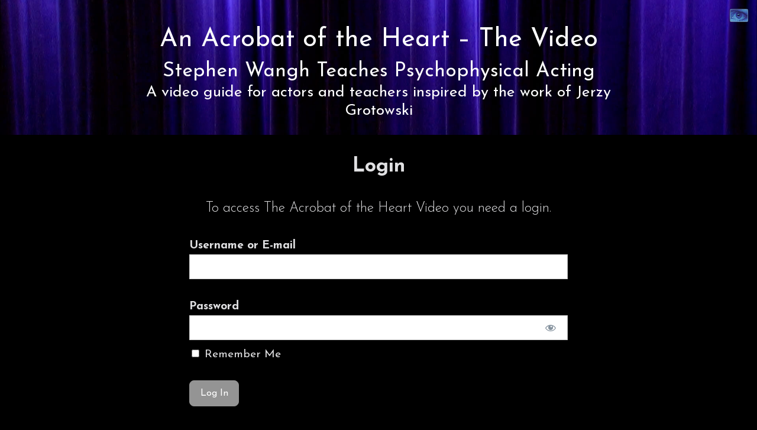

--- FILE ---
content_type: text/css
request_url: https://www.video.acrobatoftheheart.com/wp-content/themes/acrobat_video_eleven/style.css
body_size: 12562
content:
@charset "utf-8";
/*
Theme Name: Acrobat Video
Author: Chris Nichols
Author URI: http://chris-nichols.com/
Description: Acrobatics of the Heart Video Template.
Version: 2.0
License: GNU General Public License v2 or later
License URI: http://www.gnu.org/licenses/gpl-2.0.html
Template:       twentyeleven
Version:        0.1.1
*/
.screen-reader-text, .sr-only  {
  position: absolute;
  width: 1px;
  height: 1px;
  padding: 0;
  margin: -1px;
  overflow: hidden;
  clip: rect(0, 0, 0, 0);
  border: 0
}
.hidden {
  display: none;
  height: 0
}
.bypass-block {
  background: #ccc;
  color: #000;
  display: block;
  font-weight: 700;
  height: 3.3333333333333335rem;
  left: -3rem;
  line-height: 3.3333333333333335rem;
  padding: 0 3rem 0 6rem;
  position: absolute;
  text-transform: uppercase;
  top: 14.666666666666666rem;
  z-index: 505;
  -moz-transition: all 300ms cubic-bezier(0.3, -0.01, 0.57, 1.36);
  -o-transition: all 300ms cubic-bezier(0.3, -0.01, 0.57, 1.36);
  -webkit-transition: all 300ms cubic-bezier(0.3, -0.01, 0.57, 1.36);
  transition: all 300ms cubic-bezier(0.3, -0.01, 0.57, 1.36);
  -moz-transform: translateX(-100%);
  -ms-transform: translateX(-100%);
  -o-transform: translateX(-100%);
  -webkit-transform: translateX(-100%);
  transform: translateX(-100%)
}
.bypass-block:focus {
  outline: 3px solid rgba(255, 0, 0, 0.75);
  -moz-transform: translateX(0);
  -ms-transform: translateX(0);
  -o-transform: translateX(0);
  -webkit-transform: translateX(0);
  transform: translateX(0)
}
.bypass-block:visited, .bypass-block:active {
  color: #000
}
header.header {
  z-index: 500;
  position: fixed;
  width: 100%;
  min-height: 3.33333rem;
  box-shadow: 0 0 10px #000
}
header.header li a:focus, header.header button:focus, header.header .global-menu:focus {
  outline: none !important;
  -moz-box-shadow: inset 0 0 0 3px rgba(255, 0, 0, 0.75);
  -webkit-box-shadow: inset 0 0 0 3px rgba(255, 0, 0, 0.75);
  /* check */
  box-shadow: inset 0 0 0 3px rgba(255, 0, 0, 0.75)
}
header.header button {
  background: none;
  border: 0;
  border-radius: 0;
  padding: 0;
  outline: none !important;
  z-index: 2
}
header.header ul {
  margin: 0;
  padding: 0
}
header.header ul > li {
  list-style: none;
  margin-top: 0
}
header.header .inner-header {
  display: grid
}
header.header .inner-header .role-nav-wrap {
  grid-area: info
}
header.header .inner-header .main-nav-wrap {
  grid-area: menu
}
header.header .inner-header[data-type="mobile"] {
  display: grid;
  background: #000
}
header.header .hamburger {
  /* background: #555;
	*/
  /*check*/
  border: 0;
  padding: 0;
  border-radius: 0;
  -moz-box-sizing: border-box;
  -webkit-box-sizing: border-box;
  box-sizing: border-box;
  cursor: pointer;
  height: 3.33333rem;
  text-decoration: none;
  width: 3.33333333333333rem;
  -moz-transition: margin-left 500ms;
  -o-transition: margin-left 500ms;
  -webkit-transition: margin-left 500ms;
  transition: margin-left 500ms
}
header.header .hamburger .bars {
  background: #fff;
  border-radius: 2px;
  display: block;
  left: 50%;
  height: 0.267rem;
  width: 1.5333333333333334rem;
  position: relative;
  line-height: 3.33333rem;
  -ms-transform: translateX(-50%);
  -moz-transform: translateX(-50%);
  -o-transform: translateX(-50%);
  -webkit-transform: translateX(-50%);
  transform: translateX(-50%)
}
header.header .hamburger .bars::before, header.header .hamburger .bars::after {
  background: #fff;
  content: "";
  height: 0.267rem;
  left: 0;
  position: absolute;
  top: -0.534rem;
  width: 1.5333333333333334rem;
  border-radius: 2px
}
header.header .hamburger .bars::after {
  top: 0.534rem
}
header.header .hamburger:hover {
  background: #000
}
header.header .hamburger:focus {
  outline: none !important;
  -moz-box-shadow: inset 0 0 0 3px rgba(255, 0, 0, 0.75);
  -webkit-box-shadow: inset 0 0 0 3px rgba(255, 0, 0, 0.75);
  box-shadow: inset 0 0 0 3px rgba(255, 0, 0, 0.75)
}
header.header .hamburger:active {
  outline: none !important;
  -moz-box-shadow: inset 0 0 0 3px rgba(255, 0, 0, 0.75);
  -webkit-box-shadow: inset 0 0 0 3px rgba(255, 0, 0, 0.75);
  box-shadow: inset 0 0 0 3px rgba(255, 0, 0, 0.75);
  background: #330662
}
header.header .hamburger[aria-expanded="true"] .bars {
  background-color: transparent
}
header.header .hamburger[aria-expanded="true"] .bars::before {
  transform: rotate(-45deg);
  top: 0
}
header.header .hamburger[aria-expanded="true"] .bars::after {
  transform: rotate(45deg);
  top: 0
}
.menu-text {
  display: none;
  -moz-transition: opacity 1500ms;
  -o-transition: opacity 1500ms;
  -webkit-transition: opacity 1500ms;
  transition: opacity 1500ms
}
header.header.menu-opened .hamburger .menu-text {
  opacity: 0
}
header.header .menu-mask {
  background-color: #000;
  background-color: rgba(0, 0, 0, 1);
  content: "";
  height: 100vh;
  left: 0;
  opacity: 0;
  pointer-events: none;
  position: fixed;
  top: 5rem;
  -o-transition: opacity 500ms;
  -moz-transition: opacity 500ms;
  -webkit-transition: opacity 500ms;
  transition: opacity 500ms;
  width: 200vh;
  z-index: -1
}
header.header .inner-header {
  overflow-y: hidden;
  overflow-x: hidden;
  position: absolute;
  -moz-overflow-scrolling: touch;
  -webkit-overflow-scrolling: touch;
  background: #fff;
  height: calc(100vh - 5rem);
  /* check - bottom of logout was cutoff when expanded */
  top: 5rem;
  left: -100vw;
  width: 100vw;
  -moz-transition: left 500ms ease-in-out;
  -o-transition: left 500ms ease-in-out;
  -webkit-transition: left 500ms ease-in-out;
  transition: left 500ms ease-in-out;
  grid-template-columns: 100vw;
  grid-template-rows: auto auto 1fr;
  grid-template-areas: "menu ""info ""login"
}
header.header.menu-opened .menu-mask {
  opacity: 1;
  pointer-events: auto
}
header.header.menu-opened .inner-header {
  left: 0;
  overflow-y: auto;
  -ms-overflow-style: none;
  scrollbar-width: none
}
header.header.menu-opened .inner-header::-webkit-scrollbar {
  display: none
}
header.header.menu-opened .hamburger {
  left: calc(100vw - 3rem);
}
header.header .hamburger {
  position: fixed;
  top: 0;
  left: 0;
  -moz-transition: left 500ms ease-in-out;
  -o-transition: left 500ms ease-in-out;
  -webkit-transition: left 500ms ease-in-out;
  transition: left 500ms ease-in-out
}
header.header .menu-title {
  display: -webkit-box;
  display: -ms-flexbox;
  display: flex;
  min-height: 2.8rem;
  justify-content: center;
  -moz-transition: border-color 300ms ease-in-out;
  -o-transition: border-color 300ms ease-in-out;
  -webkit-transition: border-color 300ms ease-in-out;
  transition: border-color 300ms ease-in-out
}
header.header .main-navigation-menu {
  border-top: 1px solid #666;
  border-top: 1px solid rgba(255, 255, 255, 0.6)
}
.page-template-page-neutral header.header .main-navigation-menu {
  border-top: 0
}
header.header .menu-item-has-children .menu-title .super-navigation-link-title, header.header .menu-item-has-children .menu-title .main-navigation-menu-link-title {
  display: flex;
  padding: 0.2rem 1rem 0;
  -moz-box-flex: 1;
  -ms-box-flex: 1;
  -webkit-box-flex: 1;
  -ms-flex-positive: 1;
  height: 100%;
  line-height: 2.6rem;
}
header.header .menu-item-has-children .menu-title .super-navigation-link-title {
  font-size: 1.3rem;
  padding: 0.5rem 1rem 0.15rem 1rem
}
header.header .super-navigation button {
  padding: 0.5rem 1rem 0.4rem 1rem;
  font-size: 1.1rem
}
header.header .super-navigation button strong {
  text-transform: uppercase;
  font-weight: 700;
  display: block
}
header.header .main-navigation-menu button {
  font-size: 1.1rem;
  padding: 0.75rem 1rem 0.5rem 1rem;
  margin: auto;
  line-height: 1.2rem
}
header.header .menu-item-has-children .menu-expand {
  -moz-box-align: center;
  -ms-box-align: center;
  -webkit-box-align: center;
  -ms-flex-align: center;
  align-items: center;
  display: -moz-box;
  display: -webkit-box;
  display: -ms-flexbox;
  display: flex;
  -moz-box-pack: center;
  -ms-box-pack: center;
  -webkit-box-pack: center;
  -ms-flex-pack: center;
  /* CHECK justify-content: center; */
  width: 100%;
  height: 100%;
  text-align: left;
  color: #fff;
  position: relative;
  cursor: pointer
}
header.header .main-nav-wrap .link-only .menu-title a {
  padding: 0.75rem 1rem 0.5rem 1rem;
  padding-left: 3.6rem;
  margin: auto;
  display: flex;
  text-decoration: none;
  width: 30rem;
  background-image: none;
  line-height: 1.2em;
  height: 100%
}
header.header .menu-item-has-children .menu-expand:active, header.header .menu-item-has-children .menu-expand:focus {
  outline: none !important;
  -moz-box-shadow: inset 0 0 0 3px rgba(255, 0, 0, 0.75);
  -webkit-box-shadow: inset 0 0 0 3px rgba(255, 0, 0, 0.75);
  /*check*/
  box-shadow: inset 0 0 0 3px rgba(255, 0, 0, 0.75)
}
header.header .menu-item-has-children .menu-expand span {
  padding-left: 0.8rem;
  margin-left: 1rem;
  border-left: #e0e0e2;
  border-left: 1px solid rgba(255, 255, 255, 0.3)
}
header.header .menu-item-has-children .menu-expand::before {
  border-color: transparent #fff #fff transparent;
  border-style: solid;
  border-width: 0 0.13333rem 0.13333rem 0;
  content: "";
  margin-bottom: 0.5rem;
  height: 0.6rem;
  width: 0.6rem;
  -ms-transform: rotate(45deg);
  -moz-transform: rotate(45deg);
  -o-transform: rotate(45deg);
  -webkit-transform: rotate(45deg);
  transform: rotate(45deg);
  -moz-transition: -moz-transform 200ms ease-in-out;
  -o-transition: -moz-transform 200ms ease-in-out;
  -webkit-transition: -webkit-transform 200ms ease-in-out;
  transition: -moz-transform 200ms ease-in-out;
  transition: -webkit-transform 200ms ease-in-out;
  transition: transform 200ms ease-in-out;
  transition: transform 200ms ease-in-out, -webkit-transform 200ms ease-in-out, -moz-transform 200ms ease-in-out
}
header.header .menu-item-has-children .menu-contents {
  max-height: 0;
  overflow: hidden;
  -moz-transition: max-height 500ms;
  -o-transition: max-height 500ms;
  -webkit-transition: max-height 500ms;
  transition: max-height 500ms
}
/* check */
header.header .menu-item-has-children .menu-contents li ul {
  margin-top: 1rem;
  border-left: 0.2rem solid #fff !important
}
header.header .menu-item-has-children .menu-contents li ul li a {
  font-weight: 500
}
header.header .menu-item-has-children .menu-contents .navigation-content {
  padding: 0;
  margin: 0
}
header.header .menu-item-has-children .menu-contents .navigation-content .subnavigation {
  padding-left: 1rem
}
header.header .menu-item-has-children.open .menu-expand::before {
  -ms-transform: rotate(225deg);
  -moz-transform: rotate(225deg);
  -o-transform: rotate(225deg);
  -webkit-transform: rotate(225deg);
  transform: rotate(225deg);
  margin-bottom: 0
}
header.header .menu-item-has-children.open .menu-contents {
  max-height: 250rem
}
header.header .menu-item-has-children:last-child {
  border-bottom: 1px solid #999
}
header.header .main-nav-wrap {
  border-top: 1px solid #999
}
header.header .main-nav-wrap .menu-title {
  background: #333;
  border-bottom: 1px solid #555
}
header.header .main-nav-wrap .menu-item-has-children.open .menu-title {
  background: #000;
  border-bottom: 1px solid #000
}
header.header .main-nav-wrap .menu-title .main-navigation-menu-link-title {
  color: #fff;
  text-align: left
}
header.header .main-nav-wrap .menu-item-has-children.open .menu-title:hover {
  background: #000;
  border-bottom: 1px solid #000
}
header.header .main-nav-wrap .menu-title:hover {
  background-color: #e0e0e2;
  background-color: rgba(255, 255, 255, 0.3);
  border-bottom: 1px solid #555
}
/* Question */
header.header .overview-title {
  display: none
}
header.header .super-navigation {
  background: #000;
  /* check */
  margin-top: 0.1rem
}
header.header .super-navigation .super-navigation-title, header.header .main-navigation-title {
  padding: 1rem 1rem 0.33333333334rem 0.666666666666667rem;
  background: #000;
  text-transform: uppercase;
  font-weight: 700;
  font-size: 1.1rem;
  width: 30rem;
  margin: auto;
  text-align: left
}
header.header .main-navigation-title span {
  padding-left: 3rem
}
header.header .super-navigation .super-navigation-title {
  border-top: 1px solid #999
}
header.header .super-navigation .super-navigation-title {
  background: black;
  border-top: 0
}
header.header .super-navigation .menu-item-has-children:last-child {
  border-bottom: 0
}
header.header .super-navigation .menu-item-has-children .menu-title {
  background: #000;
  border-bottom: 1px solid #999
}
header.header .super-navigation .menu-item-has-children .menu-title {
  height: 4.2rem
}
header.header .super-navigation .menu-item-has-children .menu-title .super-navigation-link-title {
  color: #fff
}
header.header .super-navigation .menu-item-has-children .menu-title .menu-expand::before {
  border-color: transparent #fff #fff transparent
}
header.header .super-navigation .menu-item-has-children.open .menu-title, header.header .super-navigation .menu-item-has-children .menu-title:hover {
  background: #555;
  color: #fff
}
header.header .super-navigation .menu-item-has-children.open .menu-title {
  border-color: #555
}
header.header .super-navigation .menu-item-has-children .menu-title:hover .super-navigation-link-title {
  color: #fff
}
header.header .super-navigation .menu-item-has-children .menu-title:hover .menu-expand::before {
  border-color: transparent #fff #fff transparent
}
header.header .super-navigation .menu-item-has-children .menu-title:hover .menu-expand::after {
  background: #ccc;
  background: rgba(225, 225, 225, 0.7)
}
header.header .super-navigation li.menu-item-has-children:first-of-type {
  border-top: 1px solid #ccc;
  border-top: 1px solid rgba(255, 255, 255, 0.6)
}
header.header .login-access {
  padding: 1.666666666666667rem 1rem 0.666666666666667rem 1rem;
  text-align: center
}
header.header .login-access a {
  font-size: 90%;
  display: inline-block;
  padding: 0.5rem 1rem;
  background: #e0e0e2;
  background: rgba(255, 255, 255, 0.2)
}
header.header .desktop-menu-instructions {
  display: none
}
header.header + main {
  padding-top: 5rem
}
.page-template-page-loggedout header.header + main, .page-template-page-neutral header.header + main, header.header.template-default + main {
  padding-top: 0
}
@media screen and (min-width: 720px) {
  .menu-text {
    color: white;
    left: 3.1rem;
    position: absolute;
    top: 1rem;
    display: block;
    text-align: left
  }
  header.header .hamburger {
    width: 6.25rem;
    border-bottom-right-radius: 10px
  }
  header.header .hamburger .bars {
    left: 25%
  }
  .tablet-block {
    display: block
  }
}
@media screen and (min-width: 1000px) {
  .tablet-block {
    display: inline
  }
}
@media screen and (min-width: 600px) {
  header.header .menu-mask {
    top: 3.33333rem
  }
  header.header .inner-header {
    top: 3.333333333rem
  }
  header.header .menu-item-has-children .menu-expand {
    width: 30rem;
    min-width: 30rem
  }
  header.header + main {
    padding-top: 3.33333rem
  }
  .page-template-page-loggedout header.header + main, .page-template-page-neutral header.header + main, header.header.template-default + main {
    padding-top: 0
  }
}
li.introduction div {
  max-width: 29rem;
  max-height: 16.4575rem;
  width: 90vw;
  height: 51.075vw;
  margin: 0 auto 3rem;
  padding: 0;
  display: flex;
  line-height: 1.2em
}
li.introduction div a {
  display: flex;
  margin: 0;
  justify-content: center;
  width: 100%;
  color: white;
  text-align: center
}
li.introduction div a span {
  display: flex;
  margin: auto;
  justify-content: center;
  background: #555;
  background: rgba(0, 0, 0, 0.5);
  width: calc(100% - 1.3rem);
  padding: 1rem
}
header.header ul.in-this-section-menu, ul.super-navigation-menu ul {
  margin: 1rem 0 0 0;
  padding: 0;
  display: flex;
  justify-content: center;
  flex-wrap: wrap
}
ul.super-navigation-menu ul.in-this-section-menu {
  background-color: #555;
  margin-top: 0;
  padding-top: 1rem
}
ul.in-this-section-menu li, ul.super-navigation-menu li li {
  width: 300px;
  height: 170px;
  margin: 0 1.5rem 3rem;
  padding: 0;
  display: flex;
  line-height: 1.2em
}
ul.in-this-section-menu li a, ul.super-navigation-menu ul li a {
  display: flex;
  margin: 0;
  justify-content: center;
  width: 100%;
  color: white;
  text-align: center;
  background-size: 100%;
  background-repeat: no-repeat;
  background-position: center;
  opacity: 0.80
}
ul.super-navigation-menu ul li a {
  opacity: 1
}
ul.in-this-section-menu li a:hover, ul.super-navigation-menu ul li a:hover {
  opacity: 1
}
ul.in-this-section-menu li a span, ul.super-navigation-menu ul li a span {
  display: block;
  margin: auto;
  margin-bottom: .65rem;
  justify-content: center;
  background: #555;
  background: rgba(0, 0, 0, 0.5);
  width: calc(100% - 1.3rem);
  padding: 1rem
}
ul.super-navigation-menu ul li a {
  color: black
}
ul.super-navigation-menu ul li a span {
  background: #ccc;
  background: rgba(255, 255, 255, 0.75);
  width: calc(100% - 1.3rem);
  margin-bottom: .65rem
}
ul.in-this-section-menu li a:hover span, ul.in-this-section-menu li a:focus span {
  background: #111;
  background: rgba(0, 0, 0, 0.9)
}
ul.super-navigation-menu ul li a:hover span, ul.super-navigation-menu ul li a:focus span {
  background: #e0e02;
  background: rgba(255, 255, 255, 0.9);
  width: calc(100% - 1.3rem)
}
.main-navigation-menu ul li.current-menu-item.current_page_item a {
  outline: 1px solid white;
  opacity: 1;
  text-decoration: none
}
.main-navigation-menu ul li.current-menu-item.current_page_item a span {
  background: #222;
  background: rgba(0, 0, 0, 0.85)
}
ul.super-navigation-menu ul li a {
  background-size: contain;
  background-repeat: no-repeat
}
li.finding-space-warm-up a {
  background: url(/thumbnails/menu/finding-safe-space-warm-up3.jpg) no-repeat;
  background-size: contain
}
li.the-body-part-warm-up a {
  background: url(/thumbnails/menu/the-body-part-warm-up.jpg) no-repeat;
  background-size: contain
}
li.tag a {
  background: url(/thumbnails/menu/tag2.jpg) no-repeat;
  background-size: contain
}
li.stream-of-consciousness-warm-up a {
  background: url(/thumbnails/menu/stream-of-consciousness-warm-up.jpg) no-repeat;
  background-size: contain
}
li.creating-your-own-warm-up a {
  background: url(/thumbnails/menu/creating-your-own-warm-up.jpg) no-repeat;
  background-size: contain
}
li.undulations a {
  background: url(/thumbnails/menu/undulations.jpg) no-repeat;
  background-size: contain
}
li.the-inchworm a {
  background: url(/thumbnails/menu/the-inchworm.jpg) no-repeat;
  background-size: contain
}
li.introducing-the-cat a {
  background: url(/thumbnails/menu/chapter-intro25.jpg) no-repeat;
  background-size: contain
}
li.the-cat a {
  background: url(/thumbnails/menu/the-cat2.jpg) no-repeat;
  background-size: contain
}
li.cat-tech a {
  background: url(/thumbnails/menu/cat-tech5.jpg) no-repeat;
  background-size: contain
}
li.thoughts-about-the-corporal-exercises a {
  background: url(/thumbnails/menu/thoughts-about-the-corporal-exercises.jpg) no-repeat;
  background-size: contain
}
li.more-corporal-exercises a {
  background: url(/thumbnails/menu/more-corporal-exercises.jpg) no-repeat;
  background-size: contain
}
li.handstands a {
  background: url(/thumbnails/menu/handstands.jpg) no-repeat;
  background-size: contain
}
li.corporal-rivers a {
  background: url(/thumbnails/menu/corporel-rivers.jpg) no-repeat;
  background-size: contain
}
li.contrapuntal-argument a {
  background: url(/thumbnails/menu/contrapuntal-argument.jpg) no-repeat;
  background-size: contain
}
li.adding-details-to-full-body-work a {
  background: url(/thumbnails/menu/adding-details-to-full-body-work.jpg) no-repeat;
  background-size: contain
}
li.tiger-leaps a {
  background: url(/thumbnails/menu/tiger-leaps.jpg) no-repeat;
  background-size: contain
}
li.plastique-isolations a {
  background: url(/thumbnails/menu/plastique-isolations29.jpg) no-repeat;
  background-size: contain
}
li.image-walks a {
  background: url(/thumbnails/menu/image-walks.jpg) no-repeat;
  background-size: contain
}
li.the-pushing-exercise a {
  background: url(/thumbnails/menu/the-pushing-exercise.jpg) no-repeat;
  background-size: contain
}
li.plastique-rivers-with-image a {
  background: url(/thumbnails/menu/plastique-rivers-with-image.jpg) no-repeat;
  background-size: contain
}
li.plastique-rivers-with-image a {
  background: url(/thumbnails/menu/plastique-isolations38.jpg) no-repeat;
  background-size: contain
}
li.the-container-and-the-kiss a {
  background: url(/thumbnails/menu/the-container-and-the-kiss.jpg) no-repeat;
  background-size: contain
}
li.gentle-presence a {
  background: url(/thumbnails/menu/gentle-presence.jpg) no-repeat;
  background-size: contain
}
li.just-stand a {
  background: url(/thumbnails/menu/just-stand.jpg) no-repeat;
  background-size: contain
}
li.four-corners a {
  background: url(/thumbnails/menu/four-corners4.jpg) no-repeat;
  background-size: contain
}
li.round-robin-rivers a {
  background: url(/thumbnails/menu/round-robin-rivers2.jpg) no-repeat;
  background-size: contain
}
li.the-body-receives a {
  background: url(/thumbnails/menu/the-body-receives.jpg) no-repeat;
  background-size: contain
}
li.introducing-voice-work a {
  background: url(/thumbnails/menu/introducing-voice-work.jpg) no-repeat;
  background-size: contain
}
li.sound-massage-and-vocal-ribbons a {
  background: url(/thumbnails/menu/sound-massage-and-vocal-ribbons.jpg) no-repeat;
  background-size: contain
}
li.a-warm-up-without-steve a {
  background: url(/thumbnails/menu/a-warm-up-without-steve3.jpg) no-repeat;
  background-size: contain
}
li.consonants a {
  background: url(/thumbnails/menu/consonants3.jpg) no-repeat;
  background-size: contain
}
li.gibberish a {
  background: url(/thumbnails/menu/gibberish.jpg) no-repeat;
  background-size: contain
}
li.i-love-you-i-hate-you a {
  background: url(/thumbnails/menu/i-love-you-i-hate-you.jpg) no-repeat;
  background-size: contain
}
li.a-warm-up-with-stepping a {
  background: url(/thumbnails/menu/a-warm-up-with-stepping.jpg) no-repeat;
  background-size: contain
}
li.text-with-vowels-and-pitch-richard-ii a {
  background: url(/thumbnails/menu/text-with-vowels-and-pitch-richard-ii.jpg) no-repeat;
  background-size: contain
}
li.text-with-consonants-the-winters-tale a {
  background: url(/thumbnails/menu/text-with-consonants-the-winters-tale3.jpg) no-repeat;
  background-size: contain
}
li.partner-cats a {
  background: url(/thumbnails/menu/partner-cats2.jpg) no-repeat;
  background-size: contain
}
li.round-robin-rivers-2 a {
  background: url(/thumbnails/menu/round-robin-rivers-2.jpg) no-repeat;
  background-size: contain
}
li.plastiques-with-dropping-in a {
  background: url(/thumbnails/menu/plastiques-with-dropping-in2.jpg) no-repeat;
  background-size: contain
}
li.crossings a {
  background: url(/thumbnails/menu/crossings3.jpg) no-repeat;
  background-size: contain
}
li.coaching-scenes a {
  background: url(/thumbnails/menu/chapter-intro24.jpg) no-repeat;
  background-size: contain
}
li.scene-1-crossings-create-blocking a {
  background: url(/thumbnails/menu/scene-1-crossings-create-blocking.jpg) no-repeat;
  background-size: contain
}
li.scene-2-the-body-the-arms-and-listening a {
  background: url(/thumbnails/menu/scene-2-the-body-the-arms-and-listening4.jpg) no-repeat;
  background-size: contain
}
li.scene-3-trusting-the-river-of-impulses a {
  background: url(/thumbnails/menu/scene-3-trusting-the-river-of-impulses.jpg) no-repeat;
  background-size: contain
}
li.scene-4-daring-to-do-it a {
  background: url(/thumbnails/menu/scene-4-daring-to-do-it.jpg) no-repeat;
  background-size: contain
}
li.scene-5-the-body-speaks a {
  background: url(/thumbnails/menu/scene-5-the-body-speaks.jpg) no-repeat;
  background-size: contain
}
li.scene-5-round-2-making-choices-and-finding-freedom a {
  background: url(/thumbnails/menu/scene-5-round-2-making-choices-and-finding-freedom3.jpg) no-repeat;
  background-size: contain
}
li.introducing-the-monologue-sessions a {
  background: url(/thumbnails/menu/introducing-the-monologue-sessions.jpg) no-repeat;
  background-size: contain
}
li.winters-tale-paulina a, li.the-winters-tale-paulina a {
  background: url(/thumbnails/menu/winters-tale-paulina.jpg) no-repeat;
  background-size: contain
}
li.macbeth a, li.macbeth-macbeth a {
  background: url(/thumbnails/menu/macbeth3.jpg) no-repeat;
  background-size: contain
}
li.romeo-and-juliet-mercutio a {
  background: url(/thumbnails/menu/romeo-and-juliet-mercutio8.jpg) no-repeat;
  background-size: contain
}
li.hamlet-1 a, li.hamlet-hamlet-1 a {
  background: url(/thumbnails/menu/hamlet-13.jpg) no-repeat;
  background-size: contain
}
li.hamlet-2 a, li.hamlet-hamlet-2 a {
  background: url(/thumbnails/menu/hamlet-22.jpg) no-repeat;
  background-size: contain
}
li.hamlet-ophelia a {
  background: url(/thumbnails/menu/hamlet-ophelia.jpg) no-repeat;
  background-size: contain
}
li.hamlet-3 a, li.hamlet-hamlet-3 a {
  background: url(/thumbnails/menu/hamlet-3.jpg) no-repeat;
  background-size: contain
}
li.the-winters-tale-leontes a {
  background: url(/thumbnails/menu/the-winters-tale-leontes3.jpg) no-repeat;
  background-size: contain
}
li.romeo-and-juliet-juliet a {
  background: url(/thumbnails/menu/romeo-and-juliet-juliet.jpg) no-repeat;
  background-size: contain
}
li.hamlet-ophelia-2 a {
  background: url(/thumbnails/menu/hamlet-ophelia-24.jpg) no-repeat;
  background-size: contain
}
li.hamlet-4 a, li.hamlet-hamlet-4 a {
  background: url(/thumbnails/menu/hamlet-4.jpg) no-repeat;
  background-size: contain
}
li.taming-of-the-shrew-kate a, li.the-taming-of-the-shrew-kate a {
  background: url(/thumbnails/menu/taming-of-the-shrew-kate.jpg) no-repeat;
  background-size: contain
}
li.monologue-commentaries-steve-and-gabrielle a {
  background: url(/thumbnails/menu/monologue-commentaries-steve-and-gabrielle2.jpg) no-repeat;
  background-size: contain
}
li.its-not-your-intention-and-other-notes-on-acting a {
  background: url(/thumbnails/menu/its-not-your-intentions-and-other-notes-on-acting4.jpg) no-repeat;
  background-size: contain
}
li.a-final-discussion-with-the-producers a {
  background: url(/thumbnails/menu/a-final-discussion-with-the-producers.jpg) no-repeat;
  background-size: contain
}
li.character-baseball a {
  background: url(/thumbnails/menu/character-baseball.jpg) no-repeat;
  background-size: contain
}
li.richard-iii-and-lady-anne-day-one a {
  background: url(/thumbnails/menu/richard-iii-and-lady-anne-day-one.jpg) no-repeat;
  background-size: contain
}
li.richard-iii-and-lady-anne-day-two a {
  background: url(/thumbnails/menu/richard-iii-and-lady-anne-day-two.jpg) no-repeat;
  background-size: contain
}
li.anton-chekhovs-the-marriage-proposal-day-one a {
  background: url(/thumbnails/menu/anton-chekhovs-the-marriage-proposal-day-one.jpg) no-repeat;
  background-size: contain
}
li.anton-chekhovs-the-marriage-proposal-day-two a {
  background: url(/thumbnails/menu/anton-chekhovs-the-marriage-proposal-day-two.jpg) no-repeat;
  background-size: contain
}
li.federico-garcia-lorcas-yerma a {
  background: url(/thumbnails/menu/federico-garcia-lorcas-yerma.jpg) no-repeat;
  background-size: contain
}
li.william-shakespeare-lady-macbeth a, li.macbeth-lady-macbeth a {
  background: url(/thumbnails/menu/william-shakespeare-lady-macbeth.jpg) no-repeat;
  background-size: contain
}
li.from-a-one-woman-play-by-the-actor a {
  background: url(/thumbnails/menu/text-from-a-one-woman-play-by-the-actress.jpg) no-repeat;
  background-size: contain
}
#menu-item-1246 li.the-winters-tale-paulina a, #menu-item-1342 li.the-winters-tale-paulina a, li.the-winters-tale-paulina-advanced a {
  background: url(/thumbnails/menu/the-winters-tale-paulina.jpg) no-repeat;
  background-size: contain
}
ul li.intro-1 a {
  background: url(/thumbnails/menu/chapter-intro15.jpg) no-repeat;
  background-size: contain
}
ul li.intro-2 a {
  background: url(/thumbnails/menu/chapter-intro1.jpg) no-repeat;
  background-size: contain
}
ul li.intro-3 a {
  background: url(/thumbnails/menu/chapter-intro5.jpg) no-repeat;
  background-size: contain
}
ul li.intro-4 a {
  background: url(/thumbnails/menu/chapter-intro4.jpg) no-repeat;
  background-size: contain
}
ul li.intro-5 a {
  background: url(/thumbnails/menu/chapter-intro8.jpg) no-repeat;
  background-size: contain
}
ul li.intro-6 a {
  background: url(/thumbnails/menu/chapter-intro15.jpg) no-repeat;
  background-size: contain
}
ul li.intro-7 a {
  background: url(/thumbnails/menu/chapter-intro9.jpg) no-repeat;
  background-size: contain
}
ul li.intro-8 a {
  background: url(/thumbnails/menu/chapter-intro10.jpg) no-repeat;
  background-size: contain
}
ul li.intro-9 a {
  background: url(/thumbnails/menu/chapter-intro16.jpg) no-repeat;
  background-size: contain
}
ul li.intro-10 a {
  background: url(/thumbnails/menu/chapter-intro13.jpg) no-repeat;
  background-size: contain
}
ul li.intro-11 a {
  background: url(/thumbnails/menu/chapter-intro14.jpg) no-repeat;
  background-size: contain
}
ul li.intro-12 a {
  background: url(/thumbnails/menu/chapter-intro2.jpg) no-repeat;
  background-size: contain
}
/* more lessons */
.lessons {
  background: #111;
  background: rgba(255, 255, 255, 0.1);
  padding: 1.75rem 0 0;
  border-radius: 2px;
  margin-top: 3.5rem
}
.lessons ul {
  list-style: none;
  margin: 0;
  padding: 0
}
.lessons ul li {
  list-style: none;
  margin: 0;
  padding: 0
}
.entry-content .lessons h2 {
  font-size: 1.4em;
  font-weight: 700;
  margin: 0 1.5rem;
  padding-bottom: 1rem;
  margin-bottom: 0.75rem;
  border-bottom: 1px solid #555;
  color: #ccc
}
.lessons.purchase-the-video h2 {
  border-bottom: 0;
  margin-bottom: 0.25rem;
  ;
  padding-bottom: 0
}
.lessons h2 a {
  text-decoration: none;
  color: inherit;
  border-bottom: 1px solid transparent
}
.lessons h2 a:hover, .lessons h2 a:focus {
  color: white;
  border-color: white
}
.lessons li a, .lessons li .nolink {
  padding: 0.5rem 1rem 0.5rem 10.5rem;
  display: flex;
  flex-direction: column;
  justify-content: center;
  text-decoration: none;
  min-height: 7rem;
  color: #fff;
  opacity: 0.72
}
.lessons li a:hover, .lessons li a:focus {
  background-color: #000 !important;
  opacity: 1
}
.lessons h3, .lessons p, .lessons div {
  margin: 0 auto 0 0;
  padding: 0;
  line-height: 1em;
  font-weight: 300
}
.lessons p {
  line-height: 1.1em;
  margin-top: -0.2em
}
.lessons p.use-options {
  font-size: 1.1em;
  line-height: 1.3em;
  font-weight: 200;
  margin: 0 1.5rem;
  padding-bottom: 1rem;
  margin-bottom: 0.75rem;
  border-bottom: 1px solid #555;
  color: #ccc
}
.lessons p.scholarship-link {
  font-size: 1.05em;
  line-height: 1.4em;
  font-weight: 200;
  margin: 0 1.5rem;
  padding-top: 2rem;
  padding-bottom: 2rem;
  margin-top: 1rem;
  border-top: 1px solid #555;
  color: #ccc;
  border-bottom: 0;
}
.lessons p.use-options, .lessons.purchase-the-video h2 {
  color: white
}
.lessons h3 {
  font-weight: 500;
  margin-top: 0.55rem;
  margin-bottom: 0.55rem;
  border-bottom: 1px solid transparent;
  -moz-transition: all 300ms cubic-bezier(0.3, -0.01, 0.57, 1.36);
  -o-transition: all 300ms cubic-bezier(0.3, -0.01, 0.57, 1.36);
  -webkit-transition: all 300ms cubic-bezier(0.3, -0.01, 0.57, 1.36);
  transition: all 300ms cubic-bezier(0.3, -0.01, 0.57, 1.36)
}
.lessons a:hover h3, .lessons a:focus h3 {
  border-color: white
}
.lessons ul li a, .lessons li .nolink {
  background-size: 8rem;
  background-position: 1.5rem 0.8rem;
  background-repeat: no-repeat;
  -moz-transition: all 300ms cubic-bezier(0.3, -0.01, 0.57, 1.36);
  -o-transition: all 300ms cubic-bezier(0.3, -0.01, 0.57, 1.36);
  -webkit-transition: all 300ms cubic-bezier(0.3, -0.01, 0.57, 1.36);
  transition: all 300ms cubic-bezier(0.3, -0.01, 0.57, 1.36)
}
.lessons li a, .lessons li .nolink {
  width: 100%;
  position: relative;
}
.lessons.purchase-the-video ul li a {
  padding: 1rem;
  display: flex;
  flex-direction: column;
  justify-content: center;
  text-decoration: none;
  color: #fff;
  width: 100%;
  position: relative;
  -o-transition: all 300ms cubic-bezier(0.3, -0.01, 0.57, 1.36);
  -moz-transition: all 300ms cubic-bezier(0.3, -0.01, 0.57, 1.36);
  -webkit-transition: all 300ms cubic-bezier(0.3, -0.01, 0.57, 1.36);
  transition: all 300ms cubic-bezier(0.3, -0.01, 0.57, 1.36);
  border-bottom: 1px solid black;
  min-height: 1rem
}
.lessons.purchase-the-video ul li a .note {
  font-size: 0.9rem;
  display: block;
  margin-top: 0.25em
}
.lessons.lessons-large li a, .lessons.lessons-large li .nolink {
  background-size: 100%;
  background-position: top center;
  background-repeat: no-repeat
}
/* LARGER THUMBNAILS */
li.performer a, li.performer .nolink {
  background-image: url(/thumbnails/medium/plastique-isolations41.jpg)
}
li.teacher a, li.teacher .nolink {
  background-image: url(/thumbnails/medium/handstands4.jpg)
}
li.introduction a {
  background-image: url(/thumbnails/medium/plastique-isolations50.jpg);
  background-size: contain
}
li.what-is-an-actors-warm-up a {
  background-image: url(/thumbnails/medium/the-body-part-warm-up2.jpg)
}
li.the-corporal-exercises a, li.the-corporal-exercises-les-exercices-corporels a {
  background-image: url(/thumbnails/medium/plastique-rivers-with-image2.jpg)
}
li.the-plastique-exercises a, li.the-plastique-exercises-les-exercices-plastiques a {
  background-image: url(/thumbnails/medium/plastique-isolations45.jpg)
}
li.beyond-the-physical-training a {
  background-image: url(/thumbnails/medium/plastique-isolations36.jpg)
}
li.adding-voice a {
  background-image: url(/thumbnails/medium/introducing-voice-work2.jpg)
}
li.entering-text a {
  background-image: url(/thumbnails/medium/plastiques-with-dropping-in.jpg)
}
li.scene-work a {
  background-image: url(/thumbnails/medium/scene-4-daring-to-do-it.jpg)
}
li.from-becketts-endgame a {
  background-image: url(/thumbnails/medium/scene-3-trusting-the-river-of-impulses.jpg)
}
li.shakespeare-monologue-excerpts a {
  background-image: url(/thumbnails/medium/romeo-and-juliet-juliet.jpg)
}
li.concluding-sessions a {
  background-image: url(/thumbnails/medium/plastique-isolations23.jpg)
}
li.scene-work-from-shakespeare-and-chekhov a {
  background-image: url(/thumbnails/medium/anton-chekhovs-the-marriage-proposal-day-two4.jpg)
}
li.four-monologues a {
  background-image: url(/thumbnails/medium/the-winters-tale-paulina6.jpg)
}
li.final-thoughts a {
  background-image: url(/thumbnails/medium/scene-5-round-2-making-choices-and-finding-freedom2.jpg)
}
/* check */
li.chapters1-10 .nolink {
  background-image: url(/thumbnails/medium/introducing-voice-work.jpg)
}
li.chapters11-13 .nolink {
  background-image: url(/thumbnails/medium/anton-chekhovs-the-marriage-proposal-day-two.jpg)
}
.lessons.lessons-large ul {
  display: flex;
  flex-wrap: wrap;
  justify-content: space-around
}
.lessons.lessons-large ul li {
  display: flex;
  width: 100%;
  margin: 0.5rem 1rem 1rem;
  margin-top: 1rem
}
.lessons.lessons-large ul li h3, .lessons.lessons-large ul li p {
  line-height: 1.1em
}
.lessons.lessons-large li a, .lessons.lessons-large li .nolink {
  padding: 61% 1rem 1rem 1rem;
  display: flex;
  flex-direction: column;
  justify-content: flex-start; /* CHECK */
  text-decoration: none;
  height: auto;
  color: #fff;
  border: 1px solid transparent;
  opacity: 0.72
}
.audience.lessons.lessons-large li .nolink {
  opacity: 1;
  color: #ccc;
}
.lessons.lessons-large li a:hover, .lessons.lessons-large li a:focus {
  border-color: #ccc;
  opacity: 1
}
.lesson-count, .lesson-length, div.lesson-length {
  display: inline-block;
  background: #444;
  background: rgba(0, 0, 0, 0.6);
  border: 1px solid black;
  margin: 0.5rem 0 0;
  padding: 1em 0.95em 0.6em;
  line-height: 1em;
  font-size: 0.8rem;
  text-transform: uppercase;
  font-weight: 700;
  position: absolute;
  top: 33vw;
  right: 1.25rem;
  border-radius: 2px;
  -moz-transition: all 300ms cubic-bezier(0.3, -0.01, 0.57, 1.36);
  -o-transition: all 300ms cubic-bezier(0.3, -0.01, 0.57, 1.36);
  -webkit-transition: all 300ms cubic-bezier(0.3, -0.01, 0.57, 1.36);
  transition: all 300ms cubic-bezier(0.3, -0.01, 0.57, 1.36);
  box-shadow: 0 0 20px 5px rgba(255, 255, 255, 0.3)
}
.lesson-length, div.lesson-length {
  top: 1.45rem;
  right: calc(100% - 7.5rem);
  width: 4rem;
  text-align: center
}
@media only screen and (min-width : 600px) {
  .lessons ul li a, .lessons li .nolink {
    background-position: 1.5rem center
  }
  .lessons.purchase-the-video ul li a {
    padding: 0.5rem 1rem 0.5rem 14.5rem;
    display: flex;
    flex-direction: column;
    justify-content: center;
    text-decoration: none;
    min-height: 10rem;
    color: #fff;
    background-size: 12rem;
    background-position: 1.5rem center;
    background-repeat: no-repeat;
    width: 100%;
    position: relative;
    -moz-transition: all 300ms cubic-bezier(0.3, -0.01, 0.57, 1.36);
    -o-transition: all 300ms cubic-bezier(0.3, -0.01, 0.57, 1.36);
    -webkit-transition: all 300ms cubic-bezier(0.3, -0.01, 0.57, 1.36);
    transition: all 300ms cubic-bezier(0.3, -0.01, 0.57, 1.36);
    border: 0
  }
  li.individual-use a {
    background: url(/thumbnails/menu/plastique-isolations40.jpg) no-repeat;
    background-size: contain
  }
  li.group-use a {
    background: url(/thumbnails/menu/partner-cats3.jpg) no-repeat;
    background-size: contain
  }
  li.multiple-use a {
    background: url(/thumbnails/menu/handstands2.jpg) no-repeat;
    background-size: contain
  }
  .lessons p, .lessons h3 {
    padding-right: 5rem
  }
  .lessons.lessons-large h3, .lessons.lessons-large p, 
  .lessons.purchase-the-video h3, .lessons.purchase-the-video p {
    padding-right: 0
  }
  .lessons.lessons-large ul li {
    display: flex;
    width: calc(50% - 3rem);
    margin-bottom: 0.5rem;
    margin-top: 1rem
  }
  .lesson-length {
    top: 0.5rem
  }
  .lesson-count {
    top: 12vw
  }
  a:hover .lesson-count, a:focus .lesson-count {
    background: #000;
    background: rgba(0, 0, 0, 1);
    line-height: 1em;
    font-size: 0.9rem;
    box-shadow: 0 0 20px 5px rgba(255, 255, 255, 0.5)
  }
  a:hover .lesson-count, a:focus .lesson-count {
    top: 11.88rem;
    right: 0.9rem
  }
  .lesson-count span.number {
    font-size: 1.5rem;
    font-weight: 500;
    float: left;
    margin-right: 0.3rem;
    margin-top: 0
  }
  a:hover .lesson-count, a:focus .lesson-count {
    top: calc(12vw - 0.1rem);
    right: 0.9rem
  }
  a:hover .lesson-count span.number, a:focus .lesson-count span.number {
    margin-right: 0.35rem;
    margin-top: -0.05rem
  }
  a .lesson-length {
    border: 0;
    padding: 0.5em 0.45em 0.3em;
    line-height: 1em;
    font-size: 90%;
    top: calc(50% - 1em);
    right: 1.5rem;
    box-shadow: 0 0 20px 5px rgba(255, 255, 255, 0.1)
  }
  a:hover .lesson-length, a:focus .lesson-length {
    background: #000;
    background: rgba(0, 0, 0, 1);
    font-size: 93%;
    box-shadow: 0 0 20px 5px rgba(255, 255, 255, 0.3)
  }
  .lessons.purchase-the-video ul li a .cost {
    width: 7rem;
    text-align: center;
    position: absolute;
    left: 4.1rem;
    top: 3rem;
    font-size: 2rem;
    line-height: 1em;
    display: inline-block;
    background: #444;
    background: rgba(0, 0, 0, 0.6);
    border: 1px solid black;
    padding: 0.5em 0.5em 0.35em;
    font-weight: 100;
    border-radius: 2px;
    box-shadow: 0 0 20px 5px rgba(255, 255, 255, 0.3)
  }
}
@media only screen and (min-width : 1000px) {
  .lesson-count {
    top: 12rem
  }
}
/* Breadcrumbs */
.breadcrumb-wrapper {
  display: none;
  min-height: 2.5rem;
  width: 100%;
  margin-top: 0.15rem
}
.breadcrumb-wrapper .breadcrumb-inner .fbc-wrap {
  -ms-box-align: center;
  -moz-box-align: center;
  -webkit-box-align: center;
  -ms-flex-align: center;
  align-items: center;
  display: -moz-box;
  display: -webkit-box;
  display: -ms-flexbox;
  display: flex;
  margin: 0 auto;
  -ms-flex-wrap: wrap;
  flex-wrap: wrap
}
.breadcrumb-wrapper .breadcrumb-inner ol.fbc-items {
  padding: 0 1rem;
  margin: 0 auto;
  display: -moz-box;
  display: -webkit-box;
  display: -ms-flexbox;
  display: flex;
  -ms-flex-wrap: wrap;
  flex-wrap: wrap;
  font-family: inherit
}
.breadcrumb-wrapper .breadcrumb-inner ol.fbc-items li {
  -ms-box-align: center;
  -moz-box-align: center;
  -webkit-box-align: center;
  -ms-flex-align: center;
  align-items: center;
  display: -moz-box;
  display: -webkit-box;
  display: -ms-flexbox;
  display: flex;
  list-style: none;
  margin: 0;
  padding: 1px;
  min-height: 2.5rem
}
.breadcrumb-wrapper .breadcrumb-inner ol.fbc-items li:last-of-type {
  margin-left: 0.75rem
}
.breadcrumb-wrapper .breadcrumb-inner ol li a {
  padding: 0.75rem
}
.breadcrumb-wrapper .breadcrumb-inner ol li a:hover, .breadcrumb-wrapper .breadcrumb-inner ol li a:active {
  color: #e0e0e2;
  color: rgba(255, 255, 255, 0.85)
}
.breadcrumb-wrapper .breadcrumb-inner ol li a:focus {
  outline: none !important;
  -moz-box-shadow: inset 0 0 0 3px red;
  -webkit-box-shadow: inset 0 0 0 3px red;
  box-shadow: inset 0 0 0 3px red
}
.breadcrumb-wrapper .breadcrumb-inner .fbc-page .fbc-wrap .fbc-items li.active span, .breadcrumb-wrapper .breadcrumb-inner .fbc-page .fbc-wrap .fbc-items li .fbc-end-text {
  color: #e0e0e2
}
.breadcrumb-wrapper .fbc-page .fbc-wrap .fbc-items li a i {
	margin-right: 0
}
@media screen and (min-width: 48rem) {
  .breadcrumb-wrapper {
    display: block
  }
}
/* HTML5 display-role reset for older browsers */
article, aside, details, figcaption, figure, footer, header, hgroup, menu, nav, section {
  display: block
}
body {
  line-height: 1.5em;
  font-size: 1.1rem;
  font-size: 110%
}
ol, ul {
  list-style: none
}
blockquote, q {
  quotes: none
}
blockquote:before, blockquote:after, q:before, q:after {
  content: '';
  content: none
}
table {
  border-collapse: collapse;
  border-spacing: 0
}
* {
  -webkit-box-sizing: border-box;
  /* Safari/Chrome, other WebKit */
  -moz-box-sizing: border-box;
  /* Firefox, other Gecko */
  box-sizing: border-box;
  /* Opera/IE 8+ */
}
body * {
  font-family: 'Josefin Sans', sans-serif
}
body {
  font-family: 'Josefin Sans', sans-serif;
  margin: 0;
  padding: 0;
  color: #e0e0e2;
  background-color: #000000
}
h1, h2, h3, h4, h5, h6 {
  line-height: 1.2em
}
h4 {
  margin-bottom: 0.5rem
}
a {
  color: white
}
article {
  font-size: 110%;
  line-height: 1.5em
}
a.button {
  display: inline-block;
  background: #fff;
  color: #5637E2;
  border: 2px solid black;
  padding: 0.75rem 1.5rem;
  font-weight: 500;
  border-radius: 3px;
  margin: auto;
  -webkit-box-shadow: 0 0 29px 10px rgba(255, 255, 255, 0.7);
  -moz-box-shadow: 0 0 29px 10px rgba(255, 255, 255, 0.7);
  -o-box-shadow: 0 0 29px 10px rgba(255, 255, 255, 0.7);
  box-shadow: 0 0 29px 10px rgba(255, 255, 255, 0.7)
}
/* Layout------------*/
@media only screen and (max-width : 600px) {
  header .site-description {
    /* display: none; */
    text-align: center;
  }
}
.synaesthetic {
  display: none
}
@media only screen and (min-width : 409px) {
  .synaesthetic {
    -moz-transition: all 2000ms ease-in-out;
    -o-transition: all 2000ms ease-in-out;
    -webkit-transition: all 2000ms ease-in-out;
    transition: all 2000ms ease-in-out;
    opacity: 1;
    display: block
  }
  .synaesthetic a {
    position: absolute;
    top: 0;
    right: 0;
    background: url(/thumbnails/synaesthetic.png);
    background-size: 2.11111111rem;
    background-repeat: no-repeat;
    background-position: center;
    height: 3.3333333rem;
    width: 3.77777rem;
    -moz-transition: right 1500ms ease-in-out;
    -o-transition: right 1500ms ease-in-out;
    -webkit-transition: right 1500ms ease-in-out;
    transition: right 1500ms ease-in-out
  }
  .synaesthetic a:hover {
    background: black url(/thumbnails/synaesthetic.png);
    background-size: 2.11111111rem;
    background-repeat: no-repeat;
    background-position: center
  }
  .synaesthetic span {
    position: absolute;
    width: 1px;
    height: 1px;
    padding: 0;
    margin: -1px;
    overflow: hidden;
    clip: rect(0, 0, 0, 0);
    border: 0
  }
  .menu-opened .synaesthetic a {
    right: -3.7777777rem;
    -moz-transition: right 500ms ease-in-out;
    -o-transition: right 500ms ease-in-out;
    -webkit-transition: right 500ms ease-in-out;
    transition: right 500ms ease-in-out
  }
  .menu-opened .synaesthetic {
    opacity: 0;
    -moz-transition: all 300ms ease-in-out;
    -o-transition: all 300ms ease-in-out;
    -webkit-transition: all 300ms ease-in-out;
    transition: all 300ms ease-in-out
  }
}
header .site-title-link {
  text-decoration: none;
  min-width: 75%;
  -moz-transition: all 300ms cubic-bezier(0.3, -0.01, 0.57, 1.36);
  -o-transition: all 300ms cubic-bezier(0.3, -0.01, 0.57, 1.36);
  -webkit-transition: all 300ms cubic-bezier(0.3, -0.01, 0.57, 1.36);
  transition: all 300ms cubic-bezier(0.3, -0.01, 0.57, 1.36);
  height: 5rem;
  max-width: 950px;
  margin: auto;
  display: block
}
  body.page-template-page-neutral header.header:not(.menu-opened) .site-title-link, body.page-template-page-loggedout header.header .site-title-link, header.header.template-default .site-title-link {
    margin-bottom: 1rem;
    height: unset;
    padding: 0 0.5rem;
  }
header.header {
  min-height: auto;
  color: white;
  background: url(/thumbnails/background-curtain.jpg);
  background-size: cover;
  background-position: center;
  background-repeat: no-repeat
}
.page-template-page-loggedout header.header, .page-template-page-neutral header.header, header.header.template-default {
  position: relative
}
/* CHECK THIS */
.page-template-page-loggedout header.header.menu-opened .site-description, .page-template-page-neutral header.header.menu-opened .site-description {
  font-size: 0.1em;
  opacity: 0;
  height: 1px
}
body.page-template-page-loggedout header.header .site-title, body.page-template-page-loggedout header.header .site-subtitle, body.page-template-page-loggedout header.header .site-sub-subtitle, body.page-template-page-neutral header.header .site-title, body.page-template-page-neutral header.header .site-subtitle, body.page-template-page-neutral header.header .site-sub-subtitle, header.header.template-default .site-title, header.header.template-default .site-subtitle, header.header.template-default .site-sub-subtitle, header.header.template-default h1, header.header.template-default h2, header.header.template-default h3 {
  font-weight: 400;
  line-height: 1.2em
}
body.page-template-page-loggedout header.header .site-subtitle, body.page-template-page-neutral header.header .site-subtitle, header.header.template-default site-subtitle, header.header.template-default h2 {
  font-size: 1.2em;
  margin: 0.25em 1em 0
}
body.page-template-page-loggedout header.header .site-sub-subtitle, body.page-template-page-neutral header.header .site-sub-subtitle, header.header.template-default header.header .site-sub-subtitle, header.header.template-default h3 {
  font-size: 1em;
  margin: 0.25em 1em 0
}

.home header.header.template-default h2,
.home header.header.template-default h3 {
  margin-left: 0;
  margin-right: 0;
}
@media screen and (min-width: 820px) {
  body.page-template-page-loggedout header.header .site-subtitle, body.page-template-page-neutral header.header .site-subtitle, header.header.template-default .site-subtitle, header.header.template-default h2 {
    font-size: 1.5em;
    margin-top: 0
  }
  body.page-template-page-loggedout header.header .site-sub-subtitle, body.page-template-page-neutral header.header .site-sub-subtitle, header.header.template-default .site-sub-subtitle, header.header.template-default h3 {
    font-size: 1.17em;
    margin-top: 0
  }
  body.page-template-page-loggedout header.header {
    min-height: 310px
  }
}
header a.site-title-link:hover {
  text-decoration: none;
  background: rgb(0, 0, 0);
  background: linear-gradient(90deg, rgba(0, 0, 0, 0) 0%, rgba(0, 0, 0, 1) 40%, rgba(0, 0, 0, 1) 60%, rgba(0, 0, 0, 0) 100%)
}
header a.site-title-link:hover .site-title {
  text-decoration: underline
}
header .site-title {
  font-size: 1.36em;
  font-weight: 500;
  line-height: 1em;
  padding: 0.95rem 0.7rem 0.5rem 4.3rem;
  margin: auto 0;
  -moz-transition: padding 400ms cubic-bezier(0.3, -0.01, 0.57, 1.36);
  -o-transition: padding 400ms cubic-bezier(0.3, -0.01, 0.57, 1.36);
  -webkit-transition: padding 400ms cubic-bezier(0.3, -0.01, 0.57, 1.36);
  transition: padding 400ms cubic-bezier(0.3, -0.01, 0.57, 1.36);
  text-align: left
}
header.template-default .site-title {
  padding-left: 0.7rem;
  text-align: center;
}
header .site-description {
  font-size: 0.7em;
  font-weight: 400;
  line-height: 1em;
  padding: 0;
  margin: auto;
}
header.menu-opened .site-title {
  /* CHECK */
  padding: 0.95rem 4.5rem 0.5rem 0.7rem
}
header.entry-header {
  background: transparent;
  font-size: 150%;
  line-height: 1.5em;
  margin-top: 1rem;
  margin-bottom: 2rem;
  font-weight: 300;
  color: #e0e0e2
}
header.entry-header h1 {
  font-size: 1.17em;
  margin-top: 1em; /* CHECK */
  margin-bottom: 1em;
  text-align: center;
  padding: 0 15px
}
.entry-content h2 {
  text-align: center;
  font-weight: 300
}

.home .entry-content h3, .home .entry-content .h3 {
  font-weight: 700;
  font-size: 1.17em
}
.entry-content .lead {
  text-align: center;
  font-weight: 500;
  font-size: 1.3em;
}

/* hide heading for homepage version titles */
article.post-10 header.entry-header h1, article.post-12 header.entry-header h1, article.post-14 header.entry-header h1, article.post-387 header.entry-header h1 {
  display: none
}
@media only screen and (min-width : 409px) {
  header.menu-opened .site-title, header .site-title {
    padding: 0.95rem 3.5rem 0.5rem 3.5rem;
    margin: auto;
    text-align: center
  }
  header.template-default .site-title {
	padding-left: 0.7rem;
  }
}
@media only screen and (min-width : 600px) {
  body.page-template-page-loggedout header.header .site-title-link, body.page-template-page-neutral header.header .site-title-link, header.header.template-default .site-title-link {
    flex-direction: column
  }
  body.page-template-page-neutral header.header:not(.menu-opened) .site-title-link, body.page-template-page-loggedout header.header .site-title-link, header.header.template-default .site-title-link {
    flex-direction: column;
    height: auto;
    min-height: 13.75vw;
    padding-top: 2vw;
    padding-bottom: 2vw;
    font-size: 2rem;
    text-align: center
  }
  body.page-template-page-neutral.page-id-387 header.header:not(.menu-opened) .site-title-link {
    min-height: 10VW
  }
  header.menu-opened .site-title, header .site-title {
    padding: 0.95rem 3.5rem 0.5rem
  }
  header.template-default .site-title {
	padding-left: 3.5rem;
  }
  header .site-title-link {
    height: 3.23333333rem
  }
}
@media only screen and (max-width : 599px) {
  .mobile-hide {
    display: none
  }
  .mobile-break {
    display: block
  }
  header .mobile-break {
    margin-top: 0.2rem
  }
}
/* Footer */
footer {
  width: 100%;
  background: #262626;
  float: left;
  text-align: center;
  font-size: 90%;
  margin-top: 1rem;
  color: inherit
}
/* Body Copy */
main {
  background-color: #000;
}
section {
  width: 100%;
  float: left;
  position: relative;
  overflow: hidden;
  background: black
}
.content-width, .entry-content {
  max-width: 1030px;
  margin: auto;
  clear: both;
  padding: 0 15px;
  position: relative
}
.home .entry-content, .page-id-1091 .entry-content /* landing temp */ {
  max-width: 100%;
  margin: auto;
  clear: both;
  padding: 0 0;
  position: relative
}
.entry-content {
  min-height: 75vh
}
.audience {
  margin-top: 1em;
  margin-bottom: 1em;
  padding-top: 0.5em;
}
.whole-body, .video-content {
  margin-bottom: 2rem;
  margin-top: 1.5rem
}
.whole-body {
  /* margin-top: 3rem; */
}

/* Content------------- */
.entry-content h1 {
  font-size: 1.75555555em;
  margin-top: 1em; /* CHECK */
  margin-bottom: 1em;
  text-align: center
}
.intro {
  font-size: 120%;
  line-height: 1.45em;
  margin-top: 1rem;
  margin-bottom: 2rem;
  font-weight: 300
}
.intro .highlight {
  background: #333;
  padding: 1em;
  font-size: 90%;
  line-height: 1.45em;
  margin-bottom: 2.5rem;
  margin-top: 2rem
}
.intro h4 + ul {
  margin-top: 0
}
article li {
  list-style: disc;
  margin-bottom: 0.45em
}
/* pictures */
.pic img {
  max-width: 100%;
  height: auto
}
.video-frame {
  position: relative;
  height: 0;
  overflow: hidden;
  padding-bottom: 56.25%
}
.video-frame iframe {
  position: absolute;
  top: 0;
  left: 0;
  width: 100%;
  height: 100%
}
.two-col {
  margin: 0 -15px
}
.two-col .col {
  background: #ccc;
  background: rgba(255, 255, 255, 0.7);
  color: black;
  padding-bottom: 0.5em
}
.two-col h2, .two-col h3, .two-col p {
  padding: 0 15px
}
.pic.pic-inline {
  width: 100%;
  display: flex;
  justify-content: space-between
}
.pic.pic-inline img {
  width: 31.5%
}
@media only screen and (min-width : 600px) {
  header .content-width:nth-of-type(1) {
    top: 30%;
    transform: translateY(-30%)
  }
}
@media only screen and (min-width : 768px) {
  .whole-body {
    background: #000 url(/thumbnails/background-curtain.jpg) no-repeat center;
    background-size: cover;
    padding-top: 0
  }
  .inset {
    max-width: 66%;
    background: #ccc;
    background: rgba(255, 255, 255, 0.7);
    color: black;
    padding: 1em;
    margin: 2em auto;
    clear: both
  }
  .entry-content .inset a {
    color:#4020A6
  }
  .inset .quote-block {
    background: #333;
    background: rgba(0, 0, 0, 0.7);
    color: white;
    margin-bottom: 0;
    margin-top: 2rem;
    padding: 0.75em 1em;
    border-radius: 15px;
  }
  .inset .quote-block .byline {
    margin-bottom: 0.75em;
  }
  .inset-invert {
    background: #333;
    background: rgba(0, 0, 0, 0.7);
    ackground: rgba(255, 255, 255, 0.4);
    color: white;
  }
  .inset + .inset-invert {
    margin-top: -1em;
  }
  .inset a {
    color: inherit;
  }
  .intro-quotes {
    max-width: 66%;
    margin: 0 auto;
  }
  .two-col h2, .two-col h3, .two-col p {
    padding-left: 0;
    padding-right: 0
  }
  .two-col {
    display: flex;
    margin: 0 auto
  }
  .two-col .col {
    margin-top: 1vw;
    margin-bottom: 5vw;
    width: 47.5%;
    float: left;
    padding: 1.5%
  }
  .two-col .col:nth-of-type(odd) {
    margin-right: 5%
  }
  .two-col .col h2 {
    text-align: center
  }
  .two-col .col .pic img {
    max-width: 106.66666666666666667%;
    margin: -3.33333333333333333% -3.33333333333333333% 0 -3.33333333333333333%
  }
  .form .pic, .whole-body .pic {
    position: absolute;
    height: 100%
  }
  .pic.pic-inline {
    max-width: 25%;
    float: right;
    margin: 0 0 0 2em;
    flex-direction: column
  }
  .pic.pic-inline img {
    margin-bottom: 0;
    width: 100%;
    height: auto
  }
}
@media only screen and (min-width : 600px) {
  ul.three-col {
    float: left;
    margin: 0;
    padding-left: 1.1em;
    width: 100%
  }
  ul.three-col li {
    float: left;
    width: 50%;
    padding-right: 2%
  }
}
@media only screen and (min-width : 768px) {
  ul.three-col {
    float: left;
    margin: 0;
    padding-left: 1.1em
  }
  ul.three-col li {
    float: left;
    width: 33.33333333%;
    padding-right: 2%
  }
}
#mc_embed_signup_scroll input {
  width: 300px;
  padding: 0.5em
}
#mc_embed_signup_scroll input[type=submit] {
  background: #fff;
  margin: 0;
  background-color: red;
  color: white;
  padding: 0.6em 0.3em 0.4em;
  cursor: pointer;
  line-height: 1.2em;
  font-size: 1.1em;
  font-weight: 500;
  font-family: 'Josefin Sans', sans-serif;
  border-radius: 4px;
  border: 2px solid red
}
#mc_embed_signup_scroll input[type=submit]:hover {
  background: black
}

header {
  height: auto;
  min-height: 0;
  background: #555;
  background-size: cover
}
header .content-width:nth-of-type(1) {
  top: 0;
  transform: translateY(0);
  padding-top: 25px;
  padding-bottom: 25px
}
.download {
  text-align: right;
  padding: 0.5rem 0 0 0;
  font-size: 0.7rem;
  line-height: 1em;
  margin-top: 1em;
  display: none
}
.download a {
  padding: 0.75em;
  border-radius: 2px;
  background: #111;
  background: rgba(255, 255, 255, 0.1);
  color: #ccc
}
.download a:hover {
  color: white;
  background: #000;
  background: rgba(255, 255, 255, 0)
}
/* membership settings/* temp account home */
.mepr-home, .mepr-subscriptions, .mepr-payments, .mepr-courses {
  display: none
}
.p-LinkAutofillPromptButton svg, .p-LinkAutofillPromptButton span {color: white; fill: #ccc}
.mepr_price {
	font-size: 1.75rem;
    font-weight: bold;
    text-align: center;
    color: yellow;
    opacity: 0.9;
    margin-top: 2rem;
}
body .mp_wrapper .mepr_price .mepr_price_cell_label {
  display: none !important
}
input[type=text] {
  border: 1px solid black
}
input[type=text]:hover, input[type=text]:focus {
  border: 1px solid red
}
input[type=submit] {
  padding: 0.86em 1.5em 0.75em 1.5em;
  font-size: 1.2rem;
  background: #3F1EB6;
  border: 2px solid #3F1EB6;
  color: white;
  border-radius: 2px;
  cursor: pointer
}
input[type=submit]:hover, input[type=submit]:focus {
  background: #1D0E53;
  border-color: white
}
.mp_wrapper.mp_login_form {
  max-width: 40rem;
  margin: auto
}
.mp_wrapper .mp-form-label {
  margin-top: 2rem
}
.mepr_updated *, .mepr_updated, .mepr_error *, .mepr_error {
  color: black
}
.mp_wrapper .mepr_error {
  padding: 1em !important
}
ul.credits {
  width: 100%;
  display: flex;
  flex-direction: column;
  margin-left: auto;
  margin-right: auto;
  max-width: 600px
}
#bottom-nav {
  background: #555;
  background: rgba(0, 0, 0, 0.5)
}
#bottom-nav ul {
  display: flex;
  flex-wrap: wrap;
  padding: 0;
  margin: auto;
  justify-content: center;
}
#bottom-nav ul li {
  margin: 0;
  padding: 0
}
#bottom-nav ul li a {
  padding: 0.6em 1.7em;
  display: block;
  font-size: 1rem;
  margin: 1em 0.5em;
  background: black;
  border-radius: 3px;
  border: 1px solid black
}
#bottom-nav ul li a:hover {
  background: #ccc;
  background: rgba(255, 255, 255, 0.7);
  color: black
}
.menu-logged-out-menu-container, .menu-logged-out-menu-container ul {
  -moz-transition: all 300ms cubic-bezier(0.3, -0.01, 0.57, 1.36);
  -o-transition: all 300ms cubic-bezier(0.3, -0.01, 0.57, 1.36);
  -webkit-transition: all 300ms cubic-bezier(0.3, -0.01, 0.57, 1.36);
  transition: all 300ms cubic-bezier(0.3, -0.01, 0.57, 1.36)
}
.menu-logged-out-menu-container.sticky {
  position: fixed;
  top: 0;
  z-index: 100;
  background: #333;
  background: rgba(0, 0, 0, 0.75);
  background: linear-gradient(180deg, rgba(0, 0, 0, 1) 0%, rgba(0, 0, 0, 0.76) 66%, rgba(0, 0, 0, 0) 100%);
  padding-bottom: 15px;
  width: calc(100% - 30px);
  max-width: 1000px;
  margin: auto;
  clear: both;
  padding: 0;
  /* width: 100%;
	*/
}
header.header .user-navigation .menu-logged-out-menu-container.sticky ul {
  padding: 1rem 0 2rem 0
}
.user-navigation ul, .user-navigation li {
  margin: 0;
  padding: 0;
  list-style: none
}
header.header .user-navigation ul {
  display: flex;
  margin: 0;
  justify-content: space-around;
  padding: 0.5rem 0 1rem 0;
}
header.header .user-navigation li {
  width: auto;
  margin: 0 auto;
  text-align: center
}
header.header .user-navigation li:first-of-type {
  margin-left: 0
}
header.header .user-navigation li:last-of-type {
  margin-right: 0
}
.user-navigation a {
  display: inline-block;
  margin: 0;
  padding: 0.5em 0.75em;
  background: #f00;
  background: rgba(255, 0, 0, 0.65);
  color: white;
  border-radius: 3px;
  box-shadow: 0 0 2rem 1rem #4826BB;
  border: 1px solid black;
  font-size: 0.9rem;
  -moz-transition: all 300ms cubic-bezier(0.3, -0.01, 0.57, 1.36);
  -o-transition: all 300ms cubic-bezier(0.3, -0.01, 0.57, 1.36);
  -webkit-transition: all 300ms cubic-bezier(0.3, -0.01, 0.57, 1.36);
  transition: all 300ms cubic-bezier(0.3, -0.01, 0.57, 1.36)
}
.user-navigation a:hover, .user-navigation a:focus {
  background: black;
  box-shadow: 0 0 3rem 1.5rem #4826BB
}
body.logged-in #menu-logged-out-menu li.menu-item.purchase-the-video, body.logged-in #menu-logged-out-menu li.menu-item.request-information {
  display: none
}
body:not(.logged-in) #menu-logged-out-menu li.menu-item.welcome-back, body:not(.logged-in) #menu-logged-out-menu li.menu-item.contact-us {
  display: none
}
/* Login Screen */
body.page-id-953 header .user-navigation {
  display: none
}
body.page-id-953 header.header {
  min-height: auto
}
body.logged-in header.header .login-access a.login {
  display: none
}
body:not(.logged-in) header.header .login-access a.logout {
  display: none
}
@media screen and (min-width: 640px) {
  header.header .user-navigation ul {
    display: flex;
    margin: 0;
    justify-content: space-around;
    padding: 0 0 2.5rem 0
  }
  header.header .user-navigation li {
    width: 33%
  }
  header.header .user-navigation li:first-of-type {
    margin-left: auto
  }
  header.header .user-navigation li:last-of-type {
    margin-right: auto
  }
  .user-navigation a {
    padding: 0.5em 1.5em;
    font-size: 1.1rem;
    min-width: 12rem;
  }
  #bottom-nav ul {
    flex-wrap: nowrap;
  }
}
/* Welcome Back */
.entry-content .intro.welcome-back {
  max-width: 1030px;
  margin: auto;
  padding: 0 15px
}
.intro div.intro-lesson, .intro div.intro-select-version, .intro div.intro-chapters {
  margin-bottom: 3.5rem;
  font-size: 110%
}
div.intro-lesson {
  border-radius: 2px
}
div.intro-lesson a {
  text-align: center;
  display: flex;
  border: 1px solid transparent;
  -moz-transition: all 300ms cubic-bezier(0.3, -0.01, 0.57, 1.36);
  -o-transition: all 300ms cubic-bezier(0.3, -0.01, 0.57, 1.36);
  -webkit-transition: all 300ms cubic-bezier(0.3, -0.01, 0.57, 1.36);
  transition: all 300ms cubic-bezier(0.3, -0.01, 0.57, 1.36);
  padding: 1rem;
  text-decoration: none
}
div.intro-lesson a:hover, div.intro-lesson a:focus {
  background-color: black;
  border-color: white
}
div.intro-lesson a strong {
  text-decoration: underline;
  font-weight: 700;
  display: block
}
div.intro-lesson a span {
  display: block;
  margin: auto
}
@media screen and (min-width: 1000px) {
  div.intro-lesson a {
    height: 9.8em;
    background-image: url(/thumbnails/medium/plastique-isolations50-play-symbol.jpg);
    background-repeat: no-repeat;
    background-size: contain;
    background-position: center right;
    padding-right: calc(50%);
    padding-left: 1rem
  }
  div.intro-lesson a span {
    margin: auto 0
  }
}
.intro-select-version .lessons a strong {
  text-decoration: underline
}
.intro-select-version .lessons, .intro-chapters .lessons {
  padding: 0.5rem 0 0;
  border-radius: 2px;
  margin-top: 0.5rem;
  margin-bottom: 3rem;
  font-size: 85%
}
.intro-chapters .lessons {
  background: #111;
  background: rgba(255, 255, 255, 0.05)
}
.intro-overview.whole-body {
  padding: 1rem
}
.intro-overview.whole-body .inset {
  font-size: 120%;
  max-width: 100%;
  background: #e0e0e2;
  background: rgba(255, 255, 255, 0.7);
  color: black;
  padding: 1em
}
.intro-overview.whole-body .inset a {
  font-weight: bold;
  color: inherit
}
.intro-overview.whole-body .inset p {
  margin-top: 0
}
.intro-overview.whole-body .inset p:last-of-type {
  margin-bottom: 0
}
.intro-overview.whole-body .highlight {
  text-align: center
}
/* WPFORMS */
div.wpforms-container-full .wpforms-form {
  margin: auto
}
.wpforms-form {
  max-width: 600px;
  margin: auto;
  display: flex;
  flex-direction: column
}
div.wpforms-container-full .wpforms-form .wpforms-field-label {
  margin-bottom: 0.25rem
}
div.wpforms-container-full .wpforms-form button {
  display: flex;
  margin: auto;
  align-items: center
}
body div.wpforms-container-full .wpforms-confirmation-container-full, body div[submit-success] > .wpforms-confirmation-container-full:not(.wpforms-redirection-message) {
  background: transparent;
  border: 0;
  color: white;
  font-weight: 300;
  font-size: 120%;
  padding: 0;
  text-align: center
}
body div.wpforms-container-full .wpforms-form .wpforms-description {
  font-size: 120%;
  line-height: 1.5em
}
/* payment forms */
.post-1684 header.entry-header h1, .post-1685 header.entry-header h1, .post-1686 header.entry-header h1,
.page-id-1735  header.entry-header h1 {
  display: none
}
.mepr-stripe-form-placeholder p {
  color: #555
}
.memberpressproduct-template-default .user-navigation,
.parent-pageid-1573 .user-navigation {
  display: none
}
.mepr-signup-form.mepr-form {
  max-width: 600px;
  margin-right: auto;
  margin-left: auto
}
.mp-form-label {
  font-weight: 700
}
.mepr-signup-form.mepr-form input, .mepr-signup-form.mepr-form select {
  border-radius: 3px
}
.mp_wrapper .mp-form-row.mepr_mepr-address-zip, .mp_wrapper .mp-form-row.mepr_password_confirm {
  margin-bottom: 2rem;
  padding-bottom: 2rem;
  border-bottom: 1px solid #555;
  border-bottom: 1px solid rgba(255, 255, 255, 0.4)
}
.mepr-signup-form.mepr-form input:focus, .mepr-signup-form.mepr-form select:focus {
  border: 1px solid #4826BB
}
.mepr-stripe-gateway-description {
  display: none
}
.mp_wrapper .cc-error, .mp_wrapper .mepr-validation-error {
  float: right
}
.mp-form-submit {
  text-align: center
}
.mp-form-submit input {
  margin-bottom: 1rem
}

/* temp Early Bird discount */
del {
  color: #4826BB;
  font-weight: 400
}
.discount {
  background: #4826BB;
  padding: 0.2rem 0.4rem;
  border-top: 0.2rem solid #4826BB;
  border-radius: 2px;
}

div.wpforms-container-full .total *, div.wpforms-container-full .total .wpforms-field-label,
div.wpforms-container-full .wpforms-field-payment-total.total .wpforms-payment-total { text-align: center; font-size: 1.3rem; line-height: 1em; font-weight: 100}
div.wpforms-container-full .highlight,
div.wpforms-container-full .wpforms-field-address,
div.wpforms-container-full .wpforms-field-phone,
div.wpforms-container-full .wpforms-field-stripe-credit-card,
div.wpforms-container-full .total,
div.wpforms-container-full .form-section { border-bottom: 1px solid #777; margin-bottom: 1rem; padding-bottom: 1.75rem}

.tall-form textarea {height: auto; min-height: 250px;}

/* 404 Search box */
.search form {
  display: flex;
  padding: 0;
  max-width: 600px;
  margin: auto
}
.search form label {
  position: absolute;
  width: 1px;
  height: 1px;
  padding: 0;
  margin: -1px;
  overflow: hidden;
  clip: rect(0, 0, 0, 0)
}
.search input {
  flex-grow: 1
}
.search input[type=text] {
  font-size: 1rem;
  padding: 1rem;
  margin-right: 1rem;
  width: 66%;
  flex-grow: 1
}

/* updated landing page */
.quote {
  margin: 0 0.5rem 0 0;
  padding-left: 1.75rem;
  padding-top: 0.5rem;
  position: relative;
  font-weight: 100;
  line-height: 1.15;
  color: #C9C0ED;
  font-size: 1.45rem;
}
.quote-open {font-family: times, serif; position: absolute; margin-left: -1.75rem; margin-top: -0.95rem; font-size: 250%}
.quote-close {font-family: times, serif; font-size: 130%; position: absolute; margin-top: -0.1em; margin-left: 0.1em}

.byline {
  margin-bottom: 1.5rem;
  margin-left: calc(1.75rem + 3px + 1em);
  margin-top: 0.5rem;
  font-size: 0.75rem; 
  line-height: 1.2;
  font-weight: 700;
  text-transform: uppercase;
  letter-spacing: 0.15em;
  color: #BBB0E8;
  opacity: 0.75
}
.quotes-more {
  text-align: center;
}
.quotes-more a {
  background: rgba(255,255,255,0.1);
  display: inline-block;
  padding: 0.5rem 1.5rem;
  border-radius: 2px;
  color: #BBB0E8;
}
.byline:before {content: "\2014"; position: relative; left: -0.75em; margin-right: -0.75em }

.intro-quotes {
}
.home .intro {font-size: 1.75rem}





/* NEW */
.heading {
  border-top: 2px solid transparent;
  border-image: linear-gradient(0.25turn, rgba(72,38,187,0), rgba(72,38,187), rgba(72,38,187,0));
  border-image-slice: 1;
  width:100%;
  padding-top: 1rem
}

.bio {
  width: 33%;
  max-width: 150px;
  border-radius: 50%;
  float: right;
  margin: 0 0 1rem 1rem
}

.home .entry-content h1 {
	margin-bottom: 0;
}
.home .lead {
	padding: 1.2rem; 
	background: #333; 
	font-weight: 100
}
.home .lead a {
	color: #f00; 
	font-weight: 500;
}
.home header.entry-header h1 {display: none;}


.home .entry-content h2,
.home .lessons h3 {
  font-weight: 700
}

.home .lessons h3 {
  font-weight: 600
}

@media screen and (min-width: 720px) {
  .home .entry-content {padding-top: 2.5rem;}
  
  .intro-quotes {
  	margin-bottom: 1rem;
  }
  .intro-quotes .quote-block {
  	padding-right: calc(40% + 2rem) !important;
  }
  .quote-block[class*=quote-picture] {
      min-height: 9em;
      display:flex;
      flex-direction: column;
      justify-content: center;
      margin-bottom: 2.5rem;
  }
  [class*=quote-picture]:nth-of-type(odd) {
      background-repeat: no-repeat;
      background-size: 30%;
      background-position: top right;
      padding-right: calc(30% + 2rem);
    }
  [class*=quote-picture]:nth-of-type(even) {
      background-repeat: no-repeat;
      background-size: 30%;
      background-position: top left;
      padding-left: calc(30% + 2rem);
    }
  .quote-block.quote-picture0 {
      background-image: url(/thumbnails/color/trailer-sonod-sm.jpg);
      background-size: 40%;
  }
  .quote-block.quote-picture1 {
      background-image: url(/thumbnails/color/plastique-isolations40.jpg);
  }
  .quote-block.quote-picture2 {
      background-image: url(/thumbnails/color/anton-chekhovs-the-marriage-proposal-day-two.jpg);
  }
  .quote-block.quote-picture3 {
      background-image: url(/thumbnails/color/romeo-and-juliet-juliet.jpg);
      background-position-y: center
  }
  .quote-block.quote-picture4 {
      background-image: url(/thumbnails/color/text-with-consonants-the-winters-tale3.jpg);
  }
  .quote-block.quote-picture-extra1 {
      background-image: url(/thumbnails/color/cat-tech2.jpg);
  }
  .quote-block.quote-picture-extra2 {
      background-image: url(/thumbnails/color/creating-your-own-warm-up5.jpg);
  }
  .quote-block.quote-picture-extra3 {
      background-image: url(/thumbnails/color/tiger-leaps3.jpg);
  }
  .quote-block.quote-picture-extra4 {
      background-image: url(/thumbnails/color/plastique-isolations9.jpg);
  }
  .quote-block.quote-picture-extra5 {
      background-image: url(/thumbnails/color/introducing-voice-work2.jpg);
  }
  .quote-block.quote-picture-extra6 {
      background-image: url(/thumbnails/color/plastique-isolations30.jpg);
  }
  .quote-block.quote-picture-extra7 {
      background-image: url(/thumbnails/color/plastique-isolations38.jpg);
  }
  .quote-block.quote-picture-extra8 {
      background-image: url(/thumbnails/color/round-robin-rivers5.jpg);
  }
  .quote-block.quote-picture-extra9 {
      background-image: url(/thumbnails/color/hamlet-ophelia.jpg);
  }
  .quote-block.quote-picture-extra10 {
      background-image: url(/thumbnails/color/crossings3.jpg);
  }
}

/* sample lessons */
.page-id-2203 header.entry-header h1 {
    padding-top: 2rem;
}
.sample-thumbs {display: flex; list-style-type: none; margin: 0; padding: 0; justify-content: space-between; flex-wrap: wrap}
.sample-thumbs li {list-style-type: none; margin: 0 0 1rem 0; padding: 0; width: 48.5%; display: flex; flex-direction: column; }
.sample-thumbs li a {display: flex; color: black;height: 100%; text-align: center; padding: 38% 3% 3%; align-content: flex-end; border-radius: 2px; font-size: 90%; line-height: 1}
.sample-thumbs li a span {margin: auto auto ; display: block; text-align: center;
    justify-content: center;
    background: #555;
    background: rgba(255, 255, 255, 0.75);
    width: calc(100% - .3rem);
    padding: 1rem;
}
@media screen and (min-width: 720px) {
  .sample-thumbs li {width: 22.5%;}  
}
.sample-thumbs li a.thumb-warm-up {
  background: url(/thumbnails/menu/a-warm-up-without-steve.jpg) no-repeat;
    background-size: cover;
}
.sample-thumbs li a.thumb-corporal {
  background: url(/thumbnails/menu/chapter-intro25.jpg) no-repeat;
    background-size: cover;
}
.sample-thumbs li a.thumb-more-corporal {
  background: url(/thumbnails/menu/more-corporal-exercises.jpg) no-repeat;
    background-size: cover;
}
.sample-thumbs li a.thumb-shakespeare {
  background: url(/thumbnails/menu/winters-tale-paulina.jpg) no-repeat;
    background-size: cover;
}

.sample {
  background: #333;
  padding: 1em 1em 0;
  line-height: 1.45em;
  margin-bottom: 6.25rem;
  margin-top: 2rem
}
.entry-content .sample h2 {
  font-weight: 500;
  font-size: 3rem;
  line-height: 1;
  margin-bottom: 0;
  text-align: center;
  margin-top: 0.4em;
}
.entry-content .sample h3 {
  text-align: center;
  font-weight: 500;
  font-size: 1.15rem;
  letter-spacing: 0.05em;
  line-height: 1;
  margin-top: 0.5em;
  color:#9B9B9B;
}
.entry-content .sample h3 .chapter-title {
  font-weight: 700;
  text-transform: uppercase;
}
.sample .intro {
  margin-bottom: 0;
  padding-bottom: 0;
}
.sample p {
  margin: 0;
}
.sample .intro p {
  margin-bottom: 0.6em;
  line-height: 1.3;
  font-size: 105%;
}


--- FILE ---
content_type: text/javascript
request_url: https://www.video.acrobatoftheheart.com/wp-content/themes/acrobat_video_eleven/clientlib.js
body_size: 6472
content:
var breakTablet = 460000;
var breakDesktop = 620000;
var breakDesklg = 800000;


( function() {

	//"use strict";
	$ = acrobat$;

	function init_LayoutCtrl() {

		//initiate as false
		window.isMobile = false;

		// device detection
		if(/(android|bb\d+|meego).+mobile|avantgo|bada\/|blackberry|blazer|compal|elaine|fennec|hiptop|iemobile|ip(hone|od)|ipad|iris|kindle|Android|Silk|lge |maemo|midp|mmp|netfront|opera m(ob|in)i|palm( os)?|phone|p(ixi|re)\/|plucker|pocket|psp|series(4|6)0|symbian|treo|up\.(browser|link)|vodafone|wap|windows (ce|phone)|xda|xiino/i.test(navigator.userAgent) || /1207|6310|6590|3gso|4thp|50[1-6]i|770s|802s|a wa|abac|ac(er|oo|s\-)|ai(ko|rn)|al(av|ca|co)|amoi|an(ex|ny|yw)|aptu|ar(ch|go)|as(te|us)|attw|au(di|\-m|r |s )|avan|be(ck|ll|nq)|bi(lb|rd)|bl(ac|az)|br(e|v)w|bumb|bw\-(n|u)|c55\/|capi|ccwa|cdm\-|cell|chtm|cldc|cmd\-|co(mp|nd)|craw|da(it|ll|ng)|dbte|dc\-s|devi|dica|dmob|do(c|p)o|ds(12|\-d)|el(49|ai)|em(l2|ul)|er(ic|k0)|esl8|ez([4-7]0|os|wa|ze)|fetc|fly(\-|_)|g1 u|g560|gene|gf\-5|g\-mo|go(\.w|od)|gr(ad|un)|haie|hcit|hd\-(m|p|t)|hei\-|hi(pt|ta)|hp( i|ip)|hs\-c|ht(c(\-| |_|a|g|p|s|t)|tp)|hu(aw|tc)|i\-(20|go|ma)|i230|iac( |\-|\/)|ibro|idea|ig01|ikom|im1k|inno|ipaq|iris|ja(t|v)a|jbro|jemu|jigs|kddi|keji|kgt( |\/)|klon|kpt |kwc\-|kyo(c|k)|le(no|xi)|lg( g|\/(k|l|u)|50|54|\-[a-w])|libw|lynx|m1\-w|m3ga|m50\/|ma(te|ui|xo)|mc(01|21|ca)|m\-cr|me(rc|ri)|mi(o8|oa|ts)|mmef|mo(01|02|bi|de|do|t(\-| |o|v)|zz)|mt(50|p1|v )|mwbp|mywa|n10[0-2]|n20[2-3]|n30(0|2)|n50(0|2|5)|n7(0(0|1)|10)|ne((c|m)\-|on|tf|wf|wg|wt)|nok(6|i)|nzph|o2im|op(ti|wv)|oran|owg1|p800|pan(a|d|t)|pdxg|pg(13|\-([1-8]|c))|phil|pire|pl(ay|uc)|pn\-2|po(ck|rt|se)|prox|psio|pt\-g|qa\-a|qc(07|12|21|32|60|\-[2-7]|i\-)|qtek|r380|r600|raks|rim9|ro(ve|zo)|s55\/|sa(ge|ma|mm|ms|ny|va)|sc(01|h\-|oo|p\-)|sdk\/|se(c(\-|0|1)|47|mc|nd|ri)|sgh\-|shar|sie(\-|m)|sk\-0|sl(45|id)|sm(al|ar|b3|it|t5)|so(ft|ny)|sp(01|h\-|v\-|v )|sy(01|mb)|t2(18|50)|t6(00|10|18)|ta(gt|lk)|tcl\-|tdg\-|tel(i|m)|tim\-|t\-mo|to(pl|sh)|ts(70|m\-|m3|m5)|tx\-9|up(\.b|g1|si)|utst|v400|v750|veri|vi(rg|te)|vk(40|5[0-3]|\-v)|vm40|voda|vulc|vx(52|53|60|61|70|80|81|83|85|98)|w3c(\-| )|webc|whit|wi(g |nc|nw)|wmlb|wonu|x700|yas\-|your|zeto|zte\-/i.test(navigator.userAgent.substr(0, 4))) window.isMobile = true;

		window.isChrome = navigator.userAgent.indexOf( "Chrome" ) > -1;
		window.isExplorer = navigator.userAgent.indexOf( "MSIE" ) > -1;
		window.isFirefox = navigator.userAgent.indexOf( "Firefox" ) > -1;
		window.isSafari = navigator.userAgent.indexOf( "Safari" ) > -1;
		window.isOpera = navigator.userAgent.toLowerCase().indexOf( "op" ) > -1;

		if( ( window.isChrome ) && ( window.isSafari ) ) {
			window.isSafari = false;
		}
		if( ( window.isChrome ) && ( window.isOpera ) ) {
			window.isChrome = false;
		}

		window.layouts = {
			"DESKTOP:ALL": 9999999,
			"DESKTOP:NARROW": 1200,
			"TABLET:PORTRAIT": 930,
			"MOBILE:LANDSCAPE": 690,
			"MOBILE:PORTRAIT": 480
		};

		window.layout = {
			label: false,
			device: false,
			orientation: false,
			width: false,
			above:function( label ) { return ( window.layouts[ window.layout.label ] > window.layouts[label] ); },
			below:function( label ) { return ( window.layouts[ window.layout.label ] < window.layouts[label] ); },
			in:function( label ) { return ( window.layout.label == label ); },
			inOrBelow:function( label ) { return window.layout.in( label ) || window.layout.below( label ); },
			inOrAbove:function( label ) { return window.layout.in( label ) || window.layout.above( label ); }
		};

		$( window ).on( "resize", function() {
			var win = $( window ),
				w = win.width(),
				k, l;

			window.layout.width = w;

			for ( k in window.layouts ) {
				if ( window.matchMedia( "(max-width: "+window.layouts[k]+"px)" ).matches ) {
					l = k;
				}
			}

			if( l != window.layout.label ) {
				var b = l.split( ":" );
				window.layout.label = l;
				window.layout.device = b[0];
				window.layout.orientation = b[1];
				win.trigger( "breakpoint", window.layout );
			}

		} ).trigger( "resize" );
	}
	// END init_LayoutCtrl



	function groupByOffset( selector, callback ) {
		// get items
		var $items = $( selector );

		if( $items.length === 0 ) {
			return;
		}

		var itemOffsets = [];
		$items.each( function() {
			var $item = $( this );

			itemOffsets.push( [$item.index(), $item.offset().top] );
		} );

		// group items by offset
		var lastOffset = 0;
		var rows = [];

		for ( var i = 0; i < itemOffsets.length; i++ ) {

			if ( lastOffset != itemOffsets[i][1] ) {
				rows[itemOffsets[i][1]] = [];
			}

			rows[itemOffsets[i][1]].push( itemOffsets[i][0] );
			lastOffset = itemOffsets[i][1];
		}

		callback( rows, selector );
	}
	//END groupByOffset



	function init_Primaryheights() {
		$( window ).on( "resize", function() {
			setTimeout( function() {
				var tabletBp = window.matchMedia( "(min-width:690px)" );

				if ( tabletBp.matches ) {
					groupByOffset( ".primary-link-promo-container > div", function( rows, selector ) {
						var row = Object.keys( rows );

						for ( var i = 0; i < row.length; i++ ) {

							// get max height for each group
							var maxHeight = 0;

							for ( var j = 0; j < rows[row[i]].length; j++ ) {
								var curHeight = $( selector ).eq( rows[row[i]][j] ).height();

								if ( maxHeight < curHeight ) {
									maxHeight = curHeight;
								}
							}
							//maxHeight = maxHeight + 15;

							// assign it to the elements
							for ( var j = 0; j < rows[row[i]].length; j++ ) {
								$( selector ).eq( rows[row[i]][j] ).css( "min-height", maxHeight );
							}
						}
					} );
				} else {
					groupByOffset( ".primary-link-promo-container > div", function( rows, selector ) {
						var row = Object.keys( rows );

						for ( var i = 0; i < row.length; i++ ) {
							// assign it to the elements
							for ( var j = 0; j < rows[row[i]].length; j++ ) {
							  $( selector ).eq( rows[row[i]][j] ).css( "min-height", "auto" );
							}
						}
					} );
				}
			}, 500 );
		} ).resize();
	}
	//END init_Primaryheights



	function init_form() {
		$( ".search-form-submit" ).on( "click", function( e ) {
			e.preventDefault();
		} );
	}
	//END init_form



	function init_introbanner() {
		$( window ).on( 'resize', function() {
			var windowheight = $( window ).height();

			if( $( 'html' ).hasClass( 'aem-AuthorLayer-Edit' ) || $( 'body' ).hasClass( 'aem-AuthorLayer-Preview' ) ) {
				var newheight = 437;
			} else if ( window.layout.above( 'DESKTOP:NARROW' ) ) {
				var newheight = windowheight - 294;
			} else {
				var newheight = "auto";
			}

			$( ".intro-banner-wrapper" ).each( function() {
				var me = $( this ),
					container = me.find( ".intro-banner-image-div" ),
					minheight = me.find( ".content-area" ).height(),
					compareheight = minheight + 50;

				if ( newheight > compareheight ) {
					container.height( newheight );
				} else {
					container.height( "" );
				}
			} );

		} ).resize();

	}
	//END init_introbanner




	function init_Controllers() {
		init_LayoutCtrl();
		init_SearchCtrl();
		init_HeaderCtrl();
		init_MainNav();
		// init_homefooter();
		// init_homecover();

	}

	$( document ).ready( function() {
		init_Controllers();

		$ = acrobat$;
	} );
} () );



if ( $( window.location.hash ).length > 0 ) {
	var target = $( window.location.hash ).attr( "id" );

	window.setTimeout( function() {
		$( "html, body" ).animate( { scrollTop: $( "#" + target ).offset().top-200 }, 0 );
	}, 750 );

	if ( target == "main-content" ) { 
		$("#bypass-main").blur();
		$( "#main-content" ).focus();
	}

}



//looks to be unused
function hoverfix() {
	$ = acrobat$;

	var el = this;
	var par = el.parentNode;
	var next = el.nextSibling;

	par.removeChild( el );

	setTimeout( function() {
		par.insertBefore( el, next );
	}, 0 );
}
//END hoverfix






function topAlignPageElements() {
	$ = acrobat$;

	if ( $( ".content" ).first().first().first().length > 0 ) {
		var topContainer = $( ".content" ).first().first();

		topContainer.css( "margin-top", 0 );
		topContainer.css( "padding-top", 0 );

		topContainer.first().css( "margin-top", 0 );
		topContainer.first().css( "padding-top", 0 );
	}
}
//END topAlignPageElements




//Function to the css rule
function checkSize(typeCheck){

	//check if it's mobile or not
	if(typeCheck == "mobile"){
		if(window.matchMedia("(min-width: " + breakDesktop + "rem)").matches){
			return false;
		} else {
			return true;
		}
	}

	//check if it's a more specific breakpoint
	if(typeCheck == "full"){
		if( window.matchMedia("(min-width: " + breakDesklg + "rem)").matches){
			return "breakDesklg";
		} else if( window.matchMedia("(min-width: " + breakDesktop + "rem)").matches){
			return "breakDesktop";
		} else if( window.matchMedia("(min-width: " + breakTablet + "rem)").matches){
			return "breakTablet";
		} else {
			return "breakPhone";
		}
	}
}



function addKeyboardListeners(which){
	$( "body" ).keydown(function(event) {
		if (event.defaultPrevented) {
			return; // Do nothing if the event was already processed
		}

		if (which == "header"){
				if ($('header.header').hasClass('menu-opened')){

					if (event.key == "Escape"){
						$('header.header').removeClass('menu-opened');
						$('.hamburger').attr('aria-expanded','false').focus();
						$('.inner-header[data-type=mobile] .mobile-nav-content').attr('aria-hidden', 'true');
						var isMenuOpen = ($('header.header').hasClass('menu-opened'));
						$('main').attr('aria-hidden', isMenuOpen.toString());
						$('footer').attr('aria-hidden', isMenuOpen.toString());
						// Restore Banner
						$('.synaesthetic').attr('aria-hidden', isMenuOpen.toString());
						$('.site-title-link').attr('aria-hidden', isMenuOpen.toString());
						$('.synaesthetic-link').attr('tabindex', '0').css("pointer-events", "auto");
						$('.mobile-nav-content a').attr('tabindex', '-1').css("pointer-events", "none");
						$('.mobile-nav-content button').attr('tabindex', '-1').css("pointer-events", "none");
						return;
					}

					//if .hamburger is focused on
					if ($('.header .hamburger').is(':focus') && (event.key == "Tab")){
						event.preventDefault();
						if (event.shiftKey){
							$('.logout').focus();
						} else if ($('body').hasClass('page-template-default')){
							$('.introduction a').focus();
						} else { 
							$('.site-title-link').focus();
						}
						return;
					}

					//if .main-navigation-menu first link is focused on
					if ($('.main-navigation-menu .menu-item-has-children:last-child .menu-expand').is(':focus') && (event.key == "Tab")){
						if (!(event.shiftKey)){

							if (!$('.main-navigation-menu .menu-item-has-children:last-child').hasClass('open')){
								event.preventDefault();
								$('.super-navigation-menu .menu-item-has-children:first-child .menu-title a').focus();
							}
						}
						return;
					}

					//if .main-navigation-menu last link is focused on
					if ($('.main-navigation-menu .menu-item-has-children:last-child .in-this-section-menu li:last-child a').is(':focus') && (event.key == "Tab")){
						if (!(event.shiftKey)){
							event.preventDefault();
							$('.super-navigation-menu .menu-item-has-children:first-child .menu-title a').focus();
						}
						return;
					}

					//if .super-navigation-menu first link is focused on
					if ($('.super-navigation-menu .menu-item-has-children:first-child .menu-title a').is(':focus') && (event.key == "Tab")){
						
						if (event.shiftKey){
							event.preventDefault();

							if ($('.main-navigation-menu .menu-item-has-children:last-child').hasClass('open')){
								$('.main-navigation-menu .menu-item-has-children:last-child .in-this-section-menu li:last-child a').focus();
							} else if ($('.main-navigation-menu .menu-item-has-children:last-child').hasClass('current-menu-parent')){
								$('.main-navigation-menu .menu-item-has-children:last-child .in-this-section-menu li:last-child a').focus();
							} else{
								$('.main-navigation-menu .menu-item-has-children:last-child .menu-expand').focus();
							}
						}
						return;
					}

					//if .logout is focused on - forward goes to logo CHANGE TO FINAL LINK MENU
					if ($('.logout').is(':focus') && (event.key == "Tab")){
						event.preventDefault();

						if (event.shiftKey){
							if ($('.super-navigation-menu .menu-item-has-children:last-child').hasClass('open')){
								$('.super-navigation-menu .menu-item-has-children:last-child .supernav-sublink:last-child a').focus();
							} else if ($('.super-navigation-menu .menu-item-has-children:last-child').hasClass('current-menu-parent')){
								$('.super-navigation-menu .menu-item-has-children:last-child .supernav-sublink:last-child a').focus();
							} else{
								$('.super-navigation-menu .menu-item-has-children:last-child .menu-expand').focus();
							}

						} else { 
							$('.header .hamburger').focus();
						}
						return;
					}

				} else {
					switch (event.key) {
						case "Tab":
							// event.preventDefault();

							if ($('.header .hamburger').is(':focus')){
								if (!event.shiftKey){
									event.preventDefault();
									$('.after-hamburger').focus();
								}
								return;
							}

							if ($('.logo').is(':focus')){
								event.preventDefault();
								if (event.shiftKey){
									$('.header .hamburger').focus();
								} else {
									$('.returns-button').focus();
								}
								return;
							}

							break;
					}
				}
		}
	});
}




function init_SearchCtrl() {

	$( ".inner-header[data-type=main] #main-navigation-search" ).keypress(function(e) {
		if(e.keyCode == 13) {
			$( ".main-navigation-search-form" ).submit();
		}
	} );

	$('header .search-toggle').keypress(function(e) {
		if(e.keyCode == 13 || e.keyCode == 32) {
			if($(this).attr('aria-expanded') === 'true') {
				$(this).attr('aria-expanded', 'false');
			}
			else {
				$(this).attr('aria-expanded', 'true');
			}
		}
	});

	$('#mobile-navigation-search').on('keydown', function(e) {
		if(e.keyCode === 27 || e.keyCode === 9){
			toggleMobileSearchForm();
		}
	});

	$( ".search-form .multi-fields .search-field" ).on( "click", function( e ) {
		e.preventDefault();
		e.stopPropagation();

		var tabletBp = window.matchMedia( "(max-width:929px)" );

		if ( tabletBp.matches ) {
			var container = $( this ).closest( ".search-component" );
			var w = container.find( ".multi-fields" ).width();

			container.find( ".input-fields" ).css( "max-width", w );

			if ( container.hasClass( "active" ) ) {
				container.removeClass( "active" );
			} else {
				container.addClass( "active" );
			}
		}
	} );

	$( ".search-form .multi-fields .ui-selectmenu-button" ).on( "click", function( e ) {
		e.preventDefault();
		var tabletBp = window.matchMedia( "(max-width:929px)" );

		if( tabletBp.matches ) {
			$( ".ui-selectmenu-menu.ui-front" ).each( function( index ) {
				if( !$( this ).hasClass( "search-mobile" ) ) {
					$( this ).addClass( "search-mobile" );
				}
			} );
		}
	} );

	$( window ).on( "resize", function() {
		var container = $( ".search-component" );
		var tabletBp = window.matchMedia( "(min-width:930px)" );

		if( tabletBp.matches ) {
			container.removeClass( "active" );
			container.find( ".input-fields" ).css( "max-width", "" );
		} else {
			var w = container.find( ".multi-fields" ).width();
			container.find( ".input-fields" ).css( "max-width", w );
		}
	} );

	if (checkSize("mobile") && $('header .search-toggle').attr('aria-expanded') === "false"){
		$('#main-navigation-search').attr('aria-hidden','true');
	}
	if (!checkSize("mobile")) {
		$('#main-navigation-search').attr('aria-hidden','false');
	}
}
// END init_SearchCtrl





function init_HeaderCtrl() {

	//jump to top
	$( ".back-to-top" ).click( function() {
		$( "html, body" ).animate( { scrollTop: 0 }, 600 );

		$('#top').attr('tabindex', '-1').focus();
		$( '#top' ).focus();
		
		return false;
	} );

	if( !$( "body" ).hasClass( "cq-wcm-edit" ) ) {

		// number of pixels before modifying styles
		var treshold = 50;
		var s_top = $( window ).scrollTop();

		$( window ).bind( "scroll", function() {
			var new_s_top = $( window ).scrollTop();

			$( "header.header" ).addClass( "fixed" );
			$( "header.header" ).removeClass( "scrolled" );

			// scrolling below threshold
			if ( new_s_top > treshold ) { 

				// wider than 930px && scrolling up
				var tabletBp = window.matchMedia( "(min-width:930px)" );

				if( tabletBp.matches && s_top < new_s_top ) {
					$( "header.header" ).addClass( "scrolled" );
				}

			// scrolling above threshold
			} else { 
				$( "header.header" ).removeClass( "fixed" );
			}

			s_top = new_s_top;
		} );
	}

	// Initial Aria-Hidden state of Navigation	
	$('.inner-header[data-type=mobile] .mobile-nav-content').attr('aria-hidden', 'true');
	$('.inner-header[data-type=main]').attr('aria-hidden', ($('header.header').hasClass('menu-opened')).toString() );
}
// END init_HeaderCtrl





function init_MainNav() {

	//just generates the submenu content, no tab||keyboard controls added
	init_MobileNavCurrentPage();

	// control what is tab-able when
	ctrl_HeaderTabbing();

	//btn controls
	$( ".hamburger, .menu-mask" ).on( "click touchstart", function(e) {
		e.stopPropagation();
		e.preventDefault();

		$('header.header').removeClass("show-search");
		$('header.header').toggleClass("menu-opened");
		$('li.current-menu-parent').addClass("open");
		
		$('.hamburger').attr('aria-expanded', ($('header.header').hasClass('menu-opened')).toString());
			
		var isMenuOpen = ($('header.header').hasClass('menu-opened'));

		$('.synaesthetic').attr('aria-hidden', isMenuOpen.toString());
		$('main').attr('aria-hidden', isMenuOpen.toString());
		$('footer').attr('aria-hidden', isMenuOpen.toString());

		$('li.current-menu-parent .menu-contents').attr('aria-expanded', 'true');

		// If Mobile Menu OPEN: Hide Logo, Search, All acrobat
		$('.inner-header[data-type=mobile] .mobile-nav-content').attr('aria-hidden', (!isMenuOpen).toString());
		
		// Restore Banner
		$('.inner-header[data-type=mobile] .logo-holder').attr('aria-hidden', isMenuOpen.toString());
		$('.inner-header[data-type=mobile] .main-navigation-search-form').attr('aria-hidden', isMenuOpen.toString());
		$('.inner-header[data-type=mobile] #mobile-global-menu-toggle').attr('aria-hidden', isMenuOpen.toString());

		$('.inner-header[data-type=mobile] .main-nav-wrap').attr('aria-hidden', (!isMenuOpen).toString());
		$('.inner-header[data-type=mobile] .role-nav-wrap').attr('aria-hidden', (!isMenuOpen).toString());
		$('.inner-header[data-type=mobile] .login-access').attr('aria-hidden', (!isMenuOpen).toString());

		$('.menu-opened .main-navigation-menu a').first().focus(); // Fix: Sep 30, 2021

		ctrl_HeaderTabbing();
	});

	$( "body" ).on( "click touch", ".main-navigation-menu .menu-expand, .super-navigation-menu .menu-expand, .mobile-main-menu .menu-expand", function( e ) {
		var me = $( this ).parent().parent();
		me.toggleClass( "open" );

		if (me.hasClass("open")){
			me.find('.menu-title a').attr('aria-hidden', 'false');
			if (!checkSize("mobile")){
				me.find('.menu-title a').attr('aria-expanded', 'true');
			}
			me.find('.menu-expand').attr('aria-expanded', 'true');
			me.find('.menu-contents').attr('aria-expanded', 'true').attr('aria-hidden', 'false').focus();
			me.find('.menu-contents a').attr('tabindex', '0').attr('aria-hidden', 'false');
		} else if (me.hasClass("current-menu-parent")){
			me.find('.menu-title a').attr('aria-hidden', 'false');
			if (!checkSize("mobile")){
				me.find('.menu-title a').attr('aria-expanded', 'true');
			}
			me.find('.menu-expand').attr('aria-expanded', 'true');
			me.find('.menu-contents').attr('aria-expanded', 'true').attr('aria-hidden', 'false').focus();
			me.find('.menu-contents a').attr('tabindex', '0').attr('aria-hidden', 'false');
		} else {
			if (!checkSize("mobile")){
				me.find('.menu-title a').attr('aria-expanded', 'false');
			}
			me.find('.menu-title a').attr('aria-hidden', 'true');
			me.find('.menu-expand').attr('aria-expanded', 'false');
			me.find('.menu-contents').attr('aria-expanded', 'false').attr('aria-hidden', 'true');
			me.find('.menu-contents a').attr('tabindex', '-1').attr('aria-hidden', 'true');
		}
		ctrl_HeaderTabbing();
	});

	// Listen for ENTER || SPACE on SuperNav Menu Expands
	$(".inner-header[data-type='mobile'] .super-navigation-menu .menu-expand").keypress(function(e) {
		if(e.keyCode == 13 || e.keyCode == 32) {
			var me = $( this ).parent().parent();

			if (me.hasClass("open")){
				me.find('.menu-title a').attr('aria-hidden', 'false');
				me.find('.menu-expand').attr('aria-expanded', 'true');
				me.find('.menu-contents').attr('aria-expanded', 'true').attr('aria-hidden', 'false');
				me.find('.menu-contents a').attr('tabindex', '0').attr('aria-hidden', 'false');
			} else if (me.hasClass("current-menu-parent")){
				me.find('.menu-title a').attr('aria-hidden', 'false');
				me.find('.menu-expand').attr('aria-expanded', 'true');
				me.find('.menu-contents').attr('aria-expanded', 'true').attr('aria-hidden', 'false');
				me.find('.menu-contents a').attr('tabindex', '0').attr('aria-hidden', 'false');
			} else {
				me.find('.menu-title a').attr('aria-hidden', 'true');
				me.find('.menu-expand').attr('aria-expanded', 'false');
				me.find('.menu-contents').attr('aria-expanded', 'false').attr('aria-hidden', 'true');
				me.find('.menu-contents a').attr('tabindex', '-1').attr('aria-hidden', 'true');
			}
			ctrl_HeaderTabbing();
		}
	})

	$(".inner-header[data-type='mobile'] .main-navigation-menu .menu-expand").keypress(function(e) {
		if(e.keyCode == 13 || e.keyCode == 32) {
			var me = $( this ).parent().parent();

			if (me.hasClass("open")){
				me.find('.menu-title a').attr('aria-hidden', 'false');
				me.find('.menu-contents').attr('aria-expanded', 'true').attr('aria-hidden', 'false');
				me.find('.menu-contents a').attr('tabindex', '0').attr('aria-hidden', 'false');
				me.find('.menu-expand').attr('aria-expanded', 'true');
			} else if (me.hasClass("current-menu-parent")){
				me.find('.menu-title a').attr('aria-hidden', 'false');
				me.find('.menu-contents').attr('aria-expanded', 'true').attr('aria-hidden', 'false');
				me.find('.menu-contents a').attr('tabindex', '0').attr('aria-hidden', 'false');
				me.find('.menu-expand').attr('aria-expanded', 'true');
			} else {
				me.find('.menu-title a').attr('aria-hidden', 'true');
				me.find('.menu-contents').attr('aria-expanded', 'false').attr('aria-hidden', 'true');
				me.find('.menu-contents a').attr('tabindex', '-1').attr('aria-hidden', 'true');
				me.find('.menu-expand').attr('aria-expanded', 'false');
			}
			ctrl_HeaderTabbing();
		}
	})

	//mouse controls
	$( ".main-navigation-menu .menu-item-has-children" ).mouseenter(function() {
		if (!checkSize("mobile")){
			$(this).addClass('open');
			$(this).find('.menu-title a').attr('aria-expanded', 'true');
			$(this).find('.menu-contents').attr('aria-expanded', 'true');
		}
	});
	
	$( ".menu-title a" ).mouseleave(function() {
		if (!checkSize("mobile") && $('.mega-menu:hover').length === 0){
			$('.menu-item-has-children.open .menu-title a').attr('aria-expanded', 'false').attr('aria-hidden', 'false');
			$('.menu-item-has-children.open .menu-contents').attr('aria-expanded', 'false').attr('aria-hidden', 'false');
			$('.menu-item-has-children.open').removeClass('open').attr('aria-hidden', 'false');
		}
	});
	$( ".mega-menu" ).mouseleave(function() {
		if (!checkSize("mobile") && $('.menu-title a:hover').length === 0){
			$('.menu-item-has-children.open .menu-title a').attr('aria-expanded', 'false').attr('aria-hidden', 'true');
			$('.menu-item-has-children.open .menu-contents').attr('aria-expanded', 'false').attr('aria-hidden', 'true');
			$('.menu-item-has-children.open').removeClass('open').attr('aria-hidden', 'true');
		}
	});
	
	

	//resize - recheck and reset
	$( window ).on( "resize", function() {
		ctrl_HeaderTabbing(); 

		if (!checkSize("mobile")){
			$('.main-navigation-menu .menu-item-has-children').removeClass('open');
			$('#main-navigation-search').attr('aria-hidden','false');
			$('.inner-header[data-type=main]').attr('aria-hidden','false');
			$('.inner-header[data-type=mobile] .mobile-nav-content').attr('aria-hidden','true');
		
		}
		else {
			$('.inner-header[data-type=mobile] .mobile-nav-content').attr('aria-hidden','true');
			$('.inner-header[data-type=main]').attr('aria-hidden','true');

		}

		if(checkSize("mobile") && $('header .search-toggle').attr('aria-expanded') === "false") {
			$('#main-navigation-search').attr('aria-hidden','true');
		}
	} );

	// Initial State of Headers
	if (!checkSize("mobile")){
		// Desktop
		$('.inner-header[data-type=main]').attr('aria-hidden','false');
		$('.inner-header[data-type=mobile] .mobile-nav-content').attr('aria-hidden','true');
	}
	else {
		// Mobile
		$('.inner-header[data-type=mobile] .mobile-nav-content').attr('aria-hidden','true');
		$('.inner-header[data-type=main]').attr('aria-hidden','true');
	}

		addKeyboardListeners("header");

} // END init_MainNav





function ctrl_HeaderTabbing() {
	if (checkSize("mobile")){
		if ($('header.header').hasClass( "menu-opened" )){
			//when mobile - header open
				// side title links are tab-able
				// expand btns can be tabbed

			$('.synaesthetic-link').attr('tabindex', '-1').css("pointer-events", "none");

			$('.main-nav-wrap a').attr('tabindex', '0').css("pointer-events", "auto");
			$('.main-nav-wrap button').attr('tabindex', '0').css("pointer-events", "auto");
			$('.role-nav-wrap a').attr('tabindex', '0').css("pointer-events", "auto");
			$('.role-nav-wrap button').attr('tabindex', '0').css("pointer-events", "auto");
			$('.login-access a').attr('tabindex', '0').css("pointer-events", "auto");

			$('.menu-contents a').attr('tabindex', '-1').css("pointer-events", "none");
			$('.menu-contents a').attr('aria-hidden', 'true');	

			$('.open .menu-contents a').attr('aria-hidden', 'false');
			$('.open .menu-contents a').attr('tabindex', '0').css("pointer-events", "auto");

			$('.current-menu-parent .menu-contents').attr('aria-hidden', 'false');
			$('.current-menu-parent .menu-contents').attr('aria-expanded', 'true');
			$('.current-menu-parent .menu-contents a').attr('aria-hidden', 'false');
			$('.current-menu-parent .menu-contents a').attr('tabindex', '0').css("pointer-events", "auto");


		} else {
			//when mobile - header closed
				//no expand btns or side links are tab-able

			$('.synaesthetic-link').attr('tabindex', '0').css("pointer-events", "auto");

			$('.current-menu-parent .menu-contents a').attr('tabindex', '0').css("pointer-events", "auto");
			
			$('.main-nav-wrap a').attr('tabindex', '-1').css("pointer-events", "none");
			$('.main-nav-wrap button').attr('tabindex', '-1').css("pointer-events", "none");
			$('.role-nav-wrap a').attr('tabindex', '-1').css("pointer-events", "none");
			$('.role-nav-wrap button').attr('tabindex', '-1').css("pointer-events", "none");
			$('.login-access a').attr('tabindex', '-1').css("pointer-events", "none");
			
			$('.menu-contents a').attr('tabindex', '-1').css("pointer-events", "none");
			$('.menu-contents a').attr('aria-hidden', 'true');
			$('.open .menu-contents a').attr('tabindex', '-1').css("pointer-events", "none");
		}

		$('.menu-contents .overview').attr('tabindex', '-1').attr('aria-hidden','true');
			//only when expanded can submenu btns be tabbed
	} else {

		//when desktop
			//all visible links are allowed

		$('.main-nav-wrap a').attr('tabindex', '0').css("pointer-events", "auto");
		$('.main-nav-wrap button').attr('tabindex', '0').css("pointer-events", "auto");
		$('.role-nav-wrap a').attr('tabindex', '0').css("pointer-events", "auto");
		$('.role-nav-wrap button').attr('tabindex', '0').css("pointer-events", "auto");
		$('.login-access a').attr('tabindex', '0').css("pointer-events", "auto");
		$('.open .menu-contents a').attr('tabindex', '0').css("pointer-events", "auto");
		$('.menu-contents .overview').attr('tabindex', '0').attr('aria-hidden','false');
		$('.inner-header[data-type=main]').attr('tabindex','0').attr('aria-hidden','false');
	}

}





function init_MobileNavCurrentPage() {
	$ = acrobat$;

	if ( $( ".breadcrumb-list li" ).length > 2 ) {
		var secondLevel = $( ".breadcrumb-list li" )[2].innerText.trim();
		var navLinks = $( ".main-navigation-menu-link-title" );
		var mobileSection;

		for ( var i = 0; i < navLinks.length; i++ ) {
			mobileSection = navLinks.eq( i );

			if ( mobileSection.text().trim() === secondLevel ) {

				if(checkSize("mobile")){
					mobileSection.closest( ".menu-item-has-children" ).addClass( "open" );
					mobileSection.closest( ".menu-expand" ).attr('aria-expanded', 'true');
					mobileSection.closest( ".menu-item-has-children" ).attr('aria-expanded', 'true').attr('aria-hidden', 'false');
					mobileSection.closest( ".menu-item-has-children" ).find(".menu-contents").attr('aria-expanded', 'true');
				}
				
				// if ( $( ".menu-item-has-children.open > div.mega-menu > .in-this-section > .navigation-content" ).length < 1 && $( ".menu-item-has-children.open > div.mega-menu > .in-this-section > .nav-list" ).length < 1 ) {
					mobileSection = $( ".menu-item-has-children.open > div.mega-menu > .in-this-section" );
					$( ".navigation-content" ).clone().addClass("sub-section").removeClass("navigation-content").appendTo( mobileSection );
				// }
			}
		}

		var secMobileSection;
		var secNavLinks = $( ".super-navigation-link-title" );

		for ( var i = 0; i < secNavLinks.length; i++ ) {
			secMobileSection = secNavLinks.eq( i );

			if( secMobileSection.text().trim() === secondLevel ) {

				if(checkSize("mobile")){
					secMobileSection.closest( ".menu-item-has-children" ).addClass( "open" );
					secMobileSection.closest( ".menu-expand" ).attr('aria-expanded', 'true');
					secMobileSection.closest( ".menu-item-has-children" ).attr('aria-expanded', 'true').attr('aria-hidden', 'false');
					secMobileSection.closest( ".menu-item-has-children" ).find(".menu-contents").attr('aria-expanded', 'true').attr('aria-hidden','false');
				}
			}
		}
	}

	
}
//END init_MobileNavCurrentPage

